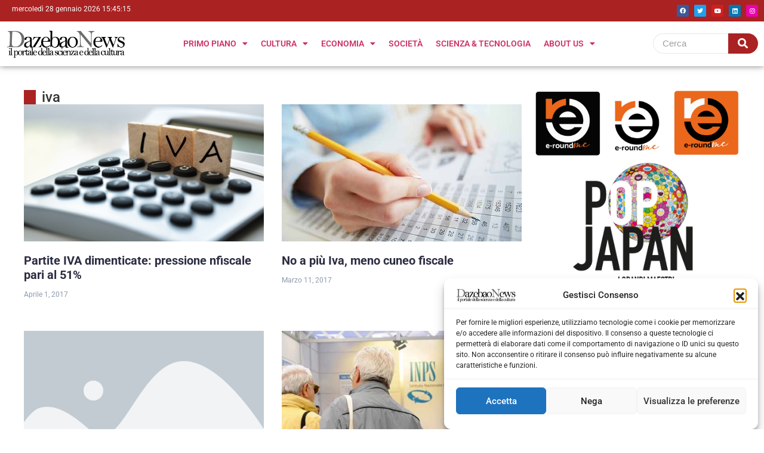

--- FILE ---
content_type: text/html; charset=UTF-8
request_url: https://dazebaonews.it/tag/iva
body_size: 23871
content:
<!doctype html>
<html lang="it-IT">
<head>
	<meta charset="UTF-8">
	<meta name="viewport" content="width=device-width, initial-scale=1">
	<link rel="profile" href="https://gmpg.org/xfn/11">
	<meta name='robots' content='index, follow, max-image-preview:large, max-snippet:-1, max-video-preview:-1' />

	<!-- This site is optimized with the Yoast SEO plugin v26.5 - https://yoast.com/wordpress/plugins/seo/ -->
	<title>iva Archivi - Dazebaonews</title>
	<link rel="canonical" href="https://dazebaonews.it/tag/iva" />
	<link rel="next" href="https://dazebaonews.it/tag/iva/page/2" />
	<meta property="og:locale" content="it_IT" />
	<meta property="og:type" content="article" />
	<meta property="og:title" content="iva Archivi - Dazebaonews" />
	<meta property="og:url" content="https://dazebaonews.it/tag/iva" />
	<meta property="og:site_name" content="Dazebaonews" />
	<meta property="og:image" content="https://dazebaonews.it/wp-content/uploads/2025/12/dazzzzzz1.png" />
	<meta property="og:image:width" content="400" />
	<meta property="og:image:height" content="109" />
	<meta property="og:image:type" content="image/png" />
	<meta name="twitter:card" content="summary_large_image" />
	<meta name="twitter:site" content="@dazebao" />
	<script type="application/ld+json" class="yoast-schema-graph">{"@context":"https://schema.org","@graph":[{"@type":"CollectionPage","@id":"https://dazebaonews.it/tag/iva","url":"https://dazebaonews.it/tag/iva","name":"iva Archivi - Dazebaonews","isPartOf":{"@id":"https://dazebaonews.it/#website"},"primaryImageOfPage":{"@id":"https://dazebaonews.it/tag/iva#primaryimage"},"image":{"@id":"https://dazebaonews.it/tag/iva#primaryimage"},"thumbnailUrl":"https://dazebaonews.it/wp-content/uploads/2017/04/8a45baf040b2144c5ed7687e952910e2.jpg","breadcrumb":{"@id":"https://dazebaonews.it/tag/iva#breadcrumb"},"inLanguage":"it-IT"},{"@type":"ImageObject","inLanguage":"it-IT","@id":"https://dazebaonews.it/tag/iva#primaryimage","url":"https://dazebaonews.it/wp-content/uploads/2017/04/8a45baf040b2144c5ed7687e952910e2.jpg","contentUrl":"https://dazebaonews.it/wp-content/uploads/2017/04/8a45baf040b2144c5ed7687e952910e2.jpg","width":405,"height":228},{"@type":"BreadcrumbList","@id":"https://dazebaonews.it/tag/iva#breadcrumb","itemListElement":[{"@type":"ListItem","position":1,"name":"Home","item":"https://dazebaonews.it/"},{"@type":"ListItem","position":2,"name":"iva"}]},{"@type":"WebSite","@id":"https://dazebaonews.it/#website","url":"https://dazebaonews.it/","name":"DazebaoNews","description":"Il portale della scienza e della cultura","publisher":{"@id":"https://dazebaonews.it/#organization"},"potentialAction":[{"@type":"SearchAction","target":{"@type":"EntryPoint","urlTemplate":"https://dazebaonews.it/?s={search_term_string}"},"query-input":{"@type":"PropertyValueSpecification","valueRequired":true,"valueName":"search_term_string"}}],"inLanguage":"it-IT"},{"@type":"Organization","@id":"https://dazebaonews.it/#organization","name":"DazebaoNews","url":"https://dazebaonews.it/","logo":{"@type":"ImageObject","inLanguage":"it-IT","@id":"https://dazebaonews.it/#/schema/logo/image/","url":"https://dazebaonews.it/wp-content/uploads/2015/01/dazzzzzz.png","contentUrl":"https://dazebaonews.it/wp-content/uploads/2015/01/dazzzzzz.png","width":400,"height":109,"caption":"DazebaoNews"},"image":{"@id":"https://dazebaonews.it/#/schema/logo/image/"},"sameAs":["https://www.facebook.com/dazebao/","https://x.com/dazebao","https://www.linkedin.com/company/72572976/admin/","https://www.youtube.com/channel/UCS9OPHdJsr31qZuaddm81hQ"]}]}</script>
	<!-- / Yoast SEO plugin. -->


<link rel="alternate" type="application/rss+xml" title="Dazebaonews &raquo; Feed" href="https://dazebaonews.it/feed" />
<link rel="alternate" type="application/rss+xml" title="Dazebaonews &raquo; Feed dei commenti" href="https://dazebaonews.it/comments/feed" />
<link rel="alternate" type="application/rss+xml" title="Dazebaonews &raquo; iva Feed del tag" href="https://dazebaonews.it/tag/iva/feed" />
<style id='wp-img-auto-sizes-contain-inline-css'>
img:is([sizes=auto i],[sizes^="auto," i]){contain-intrinsic-size:3000px 1500px}
/*# sourceURL=wp-img-auto-sizes-contain-inline-css */
</style>
<link rel='stylesheet' id='dashicons-css' href='https://dazebaonews.it/wp-includes/css/dashicons.min.css?ver=6.9' media='all' />
<link rel='stylesheet' id='post-views-counter-frontend-css' href='https://dazebaonews.it/wp-content/plugins/post-views-counter/css/frontend.min.css?ver=1.5.9' media='all' />
<style id='wp-emoji-styles-inline-css'>

	img.wp-smiley, img.emoji {
		display: inline !important;
		border: none !important;
		box-shadow: none !important;
		height: 1em !important;
		width: 1em !important;
		margin: 0 0.07em !important;
		vertical-align: -0.1em !important;
		background: none !important;
		padding: 0 !important;
	}
/*# sourceURL=wp-emoji-styles-inline-css */
</style>
<link rel='stylesheet' id='wp-block-library-css' href='https://dazebaonews.it/wp-includes/css/dist/block-library/style.min.css?ver=6.9' media='all' />
<style id='global-styles-inline-css'>
:root{--wp--preset--aspect-ratio--square: 1;--wp--preset--aspect-ratio--4-3: 4/3;--wp--preset--aspect-ratio--3-4: 3/4;--wp--preset--aspect-ratio--3-2: 3/2;--wp--preset--aspect-ratio--2-3: 2/3;--wp--preset--aspect-ratio--16-9: 16/9;--wp--preset--aspect-ratio--9-16: 9/16;--wp--preset--color--black: #000000;--wp--preset--color--cyan-bluish-gray: #abb8c3;--wp--preset--color--white: #ffffff;--wp--preset--color--pale-pink: #f78da7;--wp--preset--color--vivid-red: #cf2e2e;--wp--preset--color--luminous-vivid-orange: #ff6900;--wp--preset--color--luminous-vivid-amber: #fcb900;--wp--preset--color--light-green-cyan: #7bdcb5;--wp--preset--color--vivid-green-cyan: #00d084;--wp--preset--color--pale-cyan-blue: #8ed1fc;--wp--preset--color--vivid-cyan-blue: #0693e3;--wp--preset--color--vivid-purple: #9b51e0;--wp--preset--gradient--vivid-cyan-blue-to-vivid-purple: linear-gradient(135deg,rgb(6,147,227) 0%,rgb(155,81,224) 100%);--wp--preset--gradient--light-green-cyan-to-vivid-green-cyan: linear-gradient(135deg,rgb(122,220,180) 0%,rgb(0,208,130) 100%);--wp--preset--gradient--luminous-vivid-amber-to-luminous-vivid-orange: linear-gradient(135deg,rgb(252,185,0) 0%,rgb(255,105,0) 100%);--wp--preset--gradient--luminous-vivid-orange-to-vivid-red: linear-gradient(135deg,rgb(255,105,0) 0%,rgb(207,46,46) 100%);--wp--preset--gradient--very-light-gray-to-cyan-bluish-gray: linear-gradient(135deg,rgb(238,238,238) 0%,rgb(169,184,195) 100%);--wp--preset--gradient--cool-to-warm-spectrum: linear-gradient(135deg,rgb(74,234,220) 0%,rgb(151,120,209) 20%,rgb(207,42,186) 40%,rgb(238,44,130) 60%,rgb(251,105,98) 80%,rgb(254,248,76) 100%);--wp--preset--gradient--blush-light-purple: linear-gradient(135deg,rgb(255,206,236) 0%,rgb(152,150,240) 100%);--wp--preset--gradient--blush-bordeaux: linear-gradient(135deg,rgb(254,205,165) 0%,rgb(254,45,45) 50%,rgb(107,0,62) 100%);--wp--preset--gradient--luminous-dusk: linear-gradient(135deg,rgb(255,203,112) 0%,rgb(199,81,192) 50%,rgb(65,88,208) 100%);--wp--preset--gradient--pale-ocean: linear-gradient(135deg,rgb(255,245,203) 0%,rgb(182,227,212) 50%,rgb(51,167,181) 100%);--wp--preset--gradient--electric-grass: linear-gradient(135deg,rgb(202,248,128) 0%,rgb(113,206,126) 100%);--wp--preset--gradient--midnight: linear-gradient(135deg,rgb(2,3,129) 0%,rgb(40,116,252) 100%);--wp--preset--font-size--small: 13px;--wp--preset--font-size--medium: 20px;--wp--preset--font-size--large: 36px;--wp--preset--font-size--x-large: 42px;--wp--preset--spacing--20: 0.44rem;--wp--preset--spacing--30: 0.67rem;--wp--preset--spacing--40: 1rem;--wp--preset--spacing--50: 1.5rem;--wp--preset--spacing--60: 2.25rem;--wp--preset--spacing--70: 3.38rem;--wp--preset--spacing--80: 5.06rem;--wp--preset--shadow--natural: 6px 6px 9px rgba(0, 0, 0, 0.2);--wp--preset--shadow--deep: 12px 12px 50px rgba(0, 0, 0, 0.4);--wp--preset--shadow--sharp: 6px 6px 0px rgba(0, 0, 0, 0.2);--wp--preset--shadow--outlined: 6px 6px 0px -3px rgb(255, 255, 255), 6px 6px rgb(0, 0, 0);--wp--preset--shadow--crisp: 6px 6px 0px rgb(0, 0, 0);}:root { --wp--style--global--content-size: 800px;--wp--style--global--wide-size: 1200px; }:where(body) { margin: 0; }.wp-site-blocks > .alignleft { float: left; margin-right: 2em; }.wp-site-blocks > .alignright { float: right; margin-left: 2em; }.wp-site-blocks > .aligncenter { justify-content: center; margin-left: auto; margin-right: auto; }:where(.wp-site-blocks) > * { margin-block-start: 24px; margin-block-end: 0; }:where(.wp-site-blocks) > :first-child { margin-block-start: 0; }:where(.wp-site-blocks) > :last-child { margin-block-end: 0; }:root { --wp--style--block-gap: 24px; }:root :where(.is-layout-flow) > :first-child{margin-block-start: 0;}:root :where(.is-layout-flow) > :last-child{margin-block-end: 0;}:root :where(.is-layout-flow) > *{margin-block-start: 24px;margin-block-end: 0;}:root :where(.is-layout-constrained) > :first-child{margin-block-start: 0;}:root :where(.is-layout-constrained) > :last-child{margin-block-end: 0;}:root :where(.is-layout-constrained) > *{margin-block-start: 24px;margin-block-end: 0;}:root :where(.is-layout-flex){gap: 24px;}:root :where(.is-layout-grid){gap: 24px;}.is-layout-flow > .alignleft{float: left;margin-inline-start: 0;margin-inline-end: 2em;}.is-layout-flow > .alignright{float: right;margin-inline-start: 2em;margin-inline-end: 0;}.is-layout-flow > .aligncenter{margin-left: auto !important;margin-right: auto !important;}.is-layout-constrained > .alignleft{float: left;margin-inline-start: 0;margin-inline-end: 2em;}.is-layout-constrained > .alignright{float: right;margin-inline-start: 2em;margin-inline-end: 0;}.is-layout-constrained > .aligncenter{margin-left: auto !important;margin-right: auto !important;}.is-layout-constrained > :where(:not(.alignleft):not(.alignright):not(.alignfull)){max-width: var(--wp--style--global--content-size);margin-left: auto !important;margin-right: auto !important;}.is-layout-constrained > .alignwide{max-width: var(--wp--style--global--wide-size);}body .is-layout-flex{display: flex;}.is-layout-flex{flex-wrap: wrap;align-items: center;}.is-layout-flex > :is(*, div){margin: 0;}body .is-layout-grid{display: grid;}.is-layout-grid > :is(*, div){margin: 0;}body{padding-top: 0px;padding-right: 0px;padding-bottom: 0px;padding-left: 0px;}a:where(:not(.wp-element-button)){text-decoration: underline;}:root :where(.wp-element-button, .wp-block-button__link){background-color: #32373c;border-width: 0;color: #fff;font-family: inherit;font-size: inherit;font-style: inherit;font-weight: inherit;letter-spacing: inherit;line-height: inherit;padding-top: calc(0.667em + 2px);padding-right: calc(1.333em + 2px);padding-bottom: calc(0.667em + 2px);padding-left: calc(1.333em + 2px);text-decoration: none;text-transform: inherit;}.has-black-color{color: var(--wp--preset--color--black) !important;}.has-cyan-bluish-gray-color{color: var(--wp--preset--color--cyan-bluish-gray) !important;}.has-white-color{color: var(--wp--preset--color--white) !important;}.has-pale-pink-color{color: var(--wp--preset--color--pale-pink) !important;}.has-vivid-red-color{color: var(--wp--preset--color--vivid-red) !important;}.has-luminous-vivid-orange-color{color: var(--wp--preset--color--luminous-vivid-orange) !important;}.has-luminous-vivid-amber-color{color: var(--wp--preset--color--luminous-vivid-amber) !important;}.has-light-green-cyan-color{color: var(--wp--preset--color--light-green-cyan) !important;}.has-vivid-green-cyan-color{color: var(--wp--preset--color--vivid-green-cyan) !important;}.has-pale-cyan-blue-color{color: var(--wp--preset--color--pale-cyan-blue) !important;}.has-vivid-cyan-blue-color{color: var(--wp--preset--color--vivid-cyan-blue) !important;}.has-vivid-purple-color{color: var(--wp--preset--color--vivid-purple) !important;}.has-black-background-color{background-color: var(--wp--preset--color--black) !important;}.has-cyan-bluish-gray-background-color{background-color: var(--wp--preset--color--cyan-bluish-gray) !important;}.has-white-background-color{background-color: var(--wp--preset--color--white) !important;}.has-pale-pink-background-color{background-color: var(--wp--preset--color--pale-pink) !important;}.has-vivid-red-background-color{background-color: var(--wp--preset--color--vivid-red) !important;}.has-luminous-vivid-orange-background-color{background-color: var(--wp--preset--color--luminous-vivid-orange) !important;}.has-luminous-vivid-amber-background-color{background-color: var(--wp--preset--color--luminous-vivid-amber) !important;}.has-light-green-cyan-background-color{background-color: var(--wp--preset--color--light-green-cyan) !important;}.has-vivid-green-cyan-background-color{background-color: var(--wp--preset--color--vivid-green-cyan) !important;}.has-pale-cyan-blue-background-color{background-color: var(--wp--preset--color--pale-cyan-blue) !important;}.has-vivid-cyan-blue-background-color{background-color: var(--wp--preset--color--vivid-cyan-blue) !important;}.has-vivid-purple-background-color{background-color: var(--wp--preset--color--vivid-purple) !important;}.has-black-border-color{border-color: var(--wp--preset--color--black) !important;}.has-cyan-bluish-gray-border-color{border-color: var(--wp--preset--color--cyan-bluish-gray) !important;}.has-white-border-color{border-color: var(--wp--preset--color--white) !important;}.has-pale-pink-border-color{border-color: var(--wp--preset--color--pale-pink) !important;}.has-vivid-red-border-color{border-color: var(--wp--preset--color--vivid-red) !important;}.has-luminous-vivid-orange-border-color{border-color: var(--wp--preset--color--luminous-vivid-orange) !important;}.has-luminous-vivid-amber-border-color{border-color: var(--wp--preset--color--luminous-vivid-amber) !important;}.has-light-green-cyan-border-color{border-color: var(--wp--preset--color--light-green-cyan) !important;}.has-vivid-green-cyan-border-color{border-color: var(--wp--preset--color--vivid-green-cyan) !important;}.has-pale-cyan-blue-border-color{border-color: var(--wp--preset--color--pale-cyan-blue) !important;}.has-vivid-cyan-blue-border-color{border-color: var(--wp--preset--color--vivid-cyan-blue) !important;}.has-vivid-purple-border-color{border-color: var(--wp--preset--color--vivid-purple) !important;}.has-vivid-cyan-blue-to-vivid-purple-gradient-background{background: var(--wp--preset--gradient--vivid-cyan-blue-to-vivid-purple) !important;}.has-light-green-cyan-to-vivid-green-cyan-gradient-background{background: var(--wp--preset--gradient--light-green-cyan-to-vivid-green-cyan) !important;}.has-luminous-vivid-amber-to-luminous-vivid-orange-gradient-background{background: var(--wp--preset--gradient--luminous-vivid-amber-to-luminous-vivid-orange) !important;}.has-luminous-vivid-orange-to-vivid-red-gradient-background{background: var(--wp--preset--gradient--luminous-vivid-orange-to-vivid-red) !important;}.has-very-light-gray-to-cyan-bluish-gray-gradient-background{background: var(--wp--preset--gradient--very-light-gray-to-cyan-bluish-gray) !important;}.has-cool-to-warm-spectrum-gradient-background{background: var(--wp--preset--gradient--cool-to-warm-spectrum) !important;}.has-blush-light-purple-gradient-background{background: var(--wp--preset--gradient--blush-light-purple) !important;}.has-blush-bordeaux-gradient-background{background: var(--wp--preset--gradient--blush-bordeaux) !important;}.has-luminous-dusk-gradient-background{background: var(--wp--preset--gradient--luminous-dusk) !important;}.has-pale-ocean-gradient-background{background: var(--wp--preset--gradient--pale-ocean) !important;}.has-electric-grass-gradient-background{background: var(--wp--preset--gradient--electric-grass) !important;}.has-midnight-gradient-background{background: var(--wp--preset--gradient--midnight) !important;}.has-small-font-size{font-size: var(--wp--preset--font-size--small) !important;}.has-medium-font-size{font-size: var(--wp--preset--font-size--medium) !important;}.has-large-font-size{font-size: var(--wp--preset--font-size--large) !important;}.has-x-large-font-size{font-size: var(--wp--preset--font-size--x-large) !important;}
/*# sourceURL=global-styles-inline-css */
</style>

<link rel='stylesheet' id='contact-form-7-css' href='https://dazebaonews.it/wp-content/plugins/contact-form-7/includes/css/styles.css?ver=6.1.4' media='all' />
<link rel='stylesheet' id='mailup-css' href='https://dazebaonews.it/wp-content/plugins/mailup-email-and-newsletter-subscription-form/public/css/mailup-public.css?ver=1.2.7' media='all' />
<link rel='stylesheet' id='rt-fontawsome-css' href='https://dazebaonews.it/wp-content/plugins/the-post-grid/assets/vendor/font-awesome/css/font-awesome.min.css?ver=7.8.8' media='all' />
<link rel='stylesheet' id='rt-tpg-css' href='https://dazebaonews.it/wp-content/plugins/the-post-grid/assets/css/thepostgrid.min.css?ver=7.8.8' media='all' />
<link rel='stylesheet' id='cmplz-general-css' href='https://dazebaonews.it/wp-content/plugins/complianz-gdpr/assets/css/cookieblocker.min.css?ver=1764756550' media='all' />
<link rel='stylesheet' id='hello-elementor-css' href='https://dazebaonews.it/wp-content/themes/hello-elementor/assets/css/reset.css?ver=3.4.5' media='all' />
<link rel='stylesheet' id='hello-elementor-theme-style-css' href='https://dazebaonews.it/wp-content/themes/hello-elementor/assets/css/theme.css?ver=3.4.5' media='all' />
<link rel='stylesheet' id='hello-elementor-header-footer-css' href='https://dazebaonews.it/wp-content/themes/hello-elementor/assets/css/header-footer.css?ver=3.4.5' media='all' />
<link rel='stylesheet' id='elementor-frontend-css' href='https://dazebaonews.it/wp-content/plugins/elementor/assets/css/frontend.min.css?ver=3.33.2' media='all' />
<link rel='stylesheet' id='elementor-post-165844-css' href='https://dazebaonews.it/wp-content/uploads/elementor/css/post-165844.css?ver=1766515252' media='all' />
<link rel='stylesheet' id='widget-social-icons-css' href='https://dazebaonews.it/wp-content/plugins/elementor/assets/css/widget-social-icons.min.css?ver=3.33.2' media='all' />
<link rel='stylesheet' id='e-apple-webkit-css' href='https://dazebaonews.it/wp-content/plugins/elementor/assets/css/conditionals/apple-webkit.min.css?ver=3.33.2' media='all' />
<link rel='stylesheet' id='widget-image-css' href='https://dazebaonews.it/wp-content/plugins/elementor/assets/css/widget-image.min.css?ver=3.33.2' media='all' />
<link rel='stylesheet' id='widget-nav-menu-css' href='https://dazebaonews.it/wp-content/plugins/pro-elements/assets/css/widget-nav-menu.min.css?ver=3.33.1' media='all' />
<link rel='stylesheet' id='widget-heading-css' href='https://dazebaonews.it/wp-content/plugins/elementor/assets/css/widget-heading.min.css?ver=3.33.2' media='all' />
<link rel='stylesheet' id='upk-amox-grid-css' href='https://dazebaonews.it/wp-content/plugins/ultimate-post-kit/assets/css/upk-amox-grid.css?ver=4.0.15' media='all' />
<link rel='stylesheet' id='widget-posts-css' href='https://dazebaonews.it/wp-content/plugins/pro-elements/assets/css/widget-posts.min.css?ver=3.33.1' media='all' />
<link rel='stylesheet' id='e-animation-pulse-grow-css' href='https://dazebaonews.it/wp-content/plugins/elementor/assets/lib/animations/styles/e-animation-pulse-grow.min.css?ver=3.33.2' media='all' />
<link rel='stylesheet' id='elementor-icons-css' href='https://dazebaonews.it/wp-content/plugins/elementor/assets/lib/eicons/css/elementor-icons.min.css?ver=5.44.0' media='all' />
<link rel='stylesheet' id='she-header-style-css' href='https://dazebaonews.it/wp-content/plugins/sticky-header-effects-for-elementor/assets/css/she-header-style.css?ver=2.1.5' media='all' />
<link rel='stylesheet' id='elementor-post-176771-css' href='https://dazebaonews.it/wp-content/uploads/elementor/css/post-176771.css?ver=1766515252' media='all' />
<link rel='stylesheet' id='elementor-post-176773-css' href='https://dazebaonews.it/wp-content/uploads/elementor/css/post-176773.css?ver=1766515252' media='all' />
<link rel='stylesheet' id='elementor-post-166712-css' href='https://dazebaonews.it/wp-content/uploads/elementor/css/post-166712.css?ver=1769367046' media='all' />
<link rel='stylesheet' id='hello-elementor-child-style-css' href='https://dazebaonews.it/wp-content/themes/hello-theme-child-master/style.css?ver=2.0.0' media='all' />
<link rel='stylesheet' id='wpr-animations-css-css' href='https://dazebaonews.it/wp-content/plugins/royal-elementor-addons/assets/css/lib/animations/wpr-animations.min.css?ver=1.7.1041' media='all' />
<link rel='stylesheet' id='wpr-link-animations-css-css' href='https://dazebaonews.it/wp-content/plugins/royal-elementor-addons/assets/css/lib/animations/wpr-link-animations.min.css?ver=1.7.1041' media='all' />
<link rel='stylesheet' id='wpr-loading-animations-css-css' href='https://dazebaonews.it/wp-content/plugins/royal-elementor-addons/assets/css/lib/animations/loading-animations.min.css?ver=1.7.1041' media='all' />
<link rel='stylesheet' id='wpr-button-animations-css-css' href='https://dazebaonews.it/wp-content/plugins/royal-elementor-addons/assets/css/lib/animations/button-animations.min.css?ver=1.7.1041' media='all' />
<link rel='stylesheet' id='wpr-text-animations-css-css' href='https://dazebaonews.it/wp-content/plugins/royal-elementor-addons/assets/css/lib/animations/text-animations.min.css?ver=1.7.1041' media='all' />
<link rel='stylesheet' id='wpr-lightgallery-css-css' href='https://dazebaonews.it/wp-content/plugins/royal-elementor-addons/assets/css/lib/lightgallery/lightgallery.min.css?ver=1.7.1041' media='all' />
<link rel='stylesheet' id='wpr-addons-css-css' href='https://dazebaonews.it/wp-content/plugins/royal-elementor-addons/assets/css/frontend.min.css?ver=1.7.1041' media='all' />
<link rel='stylesheet' id='font-awesome-5-all-css' href='https://dazebaonews.it/wp-content/plugins/elementor/assets/lib/font-awesome/css/all.min.css?ver=1.7.1041' media='all' />
<link rel='stylesheet' id='upk-font-css' href='https://dazebaonews.it/wp-content/plugins/ultimate-post-kit/assets/css/upk-font.css?ver=4.0.15' media='all' />
<link rel='stylesheet' id='upk-site-css' href='https://dazebaonews.it/wp-content/plugins/ultimate-post-kit/assets/css/upk-site.css?ver=4.0.15' media='all' />
<link rel='stylesheet' id='elementor-gf-local-roboto-css' href='https://dazebaonews.it/wp-content/uploads/elementor/google-fonts/css/roboto.css?ver=1752679431' media='all' />
<link rel='stylesheet' id='elementor-gf-local-robotoslab-css' href='https://dazebaonews.it/wp-content/uploads/elementor/google-fonts/css/robotoslab.css?ver=1752679416' media='all' />
<link rel='stylesheet' id='elementor-gf-local-lato-css' href="https://dazebaonews.it/wp-content/uploads/elementor/google-fonts/css/lato.css?ver=1753971250" media='all' />
<link rel='stylesheet' id='elementor-icons-shared-0-css' href='https://dazebaonews.it/wp-content/plugins/elementor/assets/lib/font-awesome/css/fontawesome.min.css?ver=5.15.3' media='all' />
<link rel='stylesheet' id='elementor-icons-fa-brands-css' href='https://dazebaonews.it/wp-content/plugins/elementor/assets/lib/font-awesome/css/brands.min.css?ver=5.15.3' media='all' />
<link rel='stylesheet' id='elementor-icons-fa-solid-css' href='https://dazebaonews.it/wp-content/plugins/elementor/assets/lib/font-awesome/css/solid.min.css?ver=5.15.3' media='all' />
<script async src="https://dazebaonews.it/wp-content/plugins/burst-statistics/assets/js/timeme/timeme.min.js?ver=1764756540" id="burst-timeme-js"></script>
<script id="burst-js-extra">
var burst = {"tracking":{"isInitialHit":true,"lastUpdateTimestamp":0,"beacon_url":"https://dazebaonews.it/wp-content/plugins/burst-statistics/endpoint.php","ajaxUrl":"https://dazebaonews.it/wp-admin/admin-ajax.php"},"options":{"cookieless":0,"pageUrl":"https://dazebaonews.it/economia/46881-partite-iva-dimenticate-pressione-nfiscale-pari-al-51.html","beacon_enabled":1,"do_not_track":0,"enable_turbo_mode":0,"track_url_change":0,"cookie_retention_days":30,"debug":0},"goals":{"completed":[],"scriptUrl":"https://dazebaonews.it/wp-content/plugins/burst-statistics/assets/js/build/burst-goals.js?v=1764756540","active":[]},"cache":{"uid":null,"fingerprint":null,"isUserAgent":null,"isDoNotTrack":null,"useCookies":null}};
//# sourceURL=burst-js-extra
</script>
<script async src="https://dazebaonews.it/wp-content/plugins/burst-statistics/assets/js/build/burst.min.js?ver=1764756540" id="burst-js"></script>
<script data-cfasync="false" src="https://dazebaonews.it/wp-includes/js/jquery/jquery.min.js?ver=3.7.1" id="jquery-core-js"></script>
<script data-cfasync="false" src="https://dazebaonews.it/wp-includes/js/jquery/jquery-migrate.min.js?ver=3.4.1" id="jquery-migrate-js"></script>
<script src="https://dazebaonews.it/wp-content/plugins/mailup-email-and-newsletter-subscription-form/admin/js/jquery.validate.min.js?ver=1.19.5" id="mailup_validate-js"></script>
<script src="https://dazebaonews.it/wp-content/plugins/mailup-email-and-newsletter-subscription-form/admin/js/localization/messages_it.js?ver=1.19.5" id="mailup_validate_loc_it-js"></script>
<script id="mailup-js-extra">
var mailup_params = {"ajax_url":"https://dazebaonews.it/wp-admin/admin-ajax.php","ajaxNonce":"d9df248e82"};
//# sourceURL=mailup-js-extra
</script>
<script src="https://dazebaonews.it/wp-content/plugins/mailup-email-and-newsletter-subscription-form/public/js/mailup-public.js?ver=1.2.7" id="mailup-js"></script>
<script src="https://dazebaonews.it/wp-content/plugins/sticky-header-effects-for-elementor/assets/js/she-header.js?ver=2.1.5" id="she-header-js"></script>
<link rel="https://api.w.org/" href="https://dazebaonews.it/wp-json/" /><link rel="alternate" title="JSON" type="application/json" href="https://dazebaonews.it/wp-json/wp/v2/tags/13891" /><link rel="EditURI" type="application/rsd+xml" title="RSD" href="https://dazebaonews.it/xmlrpc.php?rsd" />
<meta name="generator" content="WordPress 6.9" />
        <style>
            :root {
                --tpg-primary-color: #0d6efd;
                --tpg-secondary-color: #0654c4;
                --tpg-primary-light: #c4d0ff
            }

                    </style>
					<style>.cmplz-hidden {
					display: none !important;
				}</style><meta name="generator" content="Elementor 3.33.2; features: additional_custom_breakpoints; settings: css_print_method-external, google_font-enabled, font_display-auto">
			<style>
				.e-con.e-parent:nth-of-type(n+4):not(.e-lazyloaded):not(.e-no-lazyload),
				.e-con.e-parent:nth-of-type(n+4):not(.e-lazyloaded):not(.e-no-lazyload) * {
					background-image: none !important;
				}
				@media screen and (max-height: 1024px) {
					.e-con.e-parent:nth-of-type(n+3):not(.e-lazyloaded):not(.e-no-lazyload),
					.e-con.e-parent:nth-of-type(n+3):not(.e-lazyloaded):not(.e-no-lazyload) * {
						background-image: none !important;
					}
				}
				@media screen and (max-height: 640px) {
					.e-con.e-parent:nth-of-type(n+2):not(.e-lazyloaded):not(.e-no-lazyload),
					.e-con.e-parent:nth-of-type(n+2):not(.e-lazyloaded):not(.e-no-lazyload) * {
						background-image: none !important;
					}
				}
			</style>
			<link rel="icon" href="https://dazebaonews.it/wp-content/uploads/2023/01/fav.jpg" sizes="32x32" />
<link rel="icon" href="https://dazebaonews.it/wp-content/uploads/2023/01/fav.jpg" sizes="192x192" />
<link rel="apple-touch-icon" href="https://dazebaonews.it/wp-content/uploads/2023/01/fav.jpg" />
<meta name="msapplication-TileImage" content="https://dazebaonews.it/wp-content/uploads/2023/01/fav.jpg" />
		<style id="wp-custom-css">
			.data-01 {
	color: white;
	font-size: 12px;
}
.widget-title {
	border-left: 20px solid #a22;
	padding: 0 0 0 10px;
}		</style>
		<style id="wpr_lightbox_styles">
				.lg-backdrop {
					background-color: rgba(0,0,0,0.6) !important;
				}
				.lg-toolbar,
				.lg-dropdown {
					background-color: rgba(0,0,0,0.8) !important;
				}
				.lg-dropdown:after {
					border-bottom-color: rgba(0,0,0,0.8) !important;
				}
				.lg-sub-html {
					background-color: rgba(0,0,0,0.8) !important;
				}
				.lg-thumb-outer,
				.lg-progress-bar {
					background-color: #444444 !important;
				}
				.lg-progress {
					background-color: #a90707 !important;
				}
				.lg-icon {
					color: #efefef !important;
					font-size: 20px !important;
				}
				.lg-icon.lg-toogle-thumb {
					font-size: 24px !important;
				}
				.lg-icon:hover,
				.lg-dropdown-text:hover {
					color: #ffffff !important;
				}
				.lg-sub-html,
				.lg-dropdown-text {
					color: #efefef !important;
					font-size: 14px !important;
				}
				#lg-counter {
					color: #efefef !important;
					font-size: 14px !important;
				}
				.lg-prev,
				.lg-next {
					font-size: 35px !important;
				}

				/* Defaults */
				.lg-icon {
				background-color: transparent !important;
				}

				#lg-counter {
				opacity: 0.9;
				}

				.lg-thumb-outer {
				padding: 0 10px;
				}

				.lg-thumb-item {
				border-radius: 0 !important;
				border: none !important;
				opacity: 0.5;
				}

				.lg-thumb-item.active {
					opacity: 1;
				}
	         </style></head>
<body class="archive tag tag-iva tag-13891 wp-custom-logo wp-embed-responsive wp-theme-hello-elementor wp-child-theme-hello-theme-child-master rttpg rttpg-7.8.8 radius-frontend rttpg-body-wrap rttpg-flaticon hello-elementor-default elementor-page-166712 elementor-default elementor-template-full-width elementor-kit-165844" data-burst_id="13891" data-burst_type="tag">


<a class="skip-link screen-reader-text" href="#content">Vai al contenuto</a>

		<header data-elementor-type="header" data-elementor-id="176771" class="elementor elementor-176771 elementor-location-header" data-elementor-post-type="elementor_library">
			<div class="elementor-element elementor-element-1065873b e-flex e-con-boxed wpr-particle-no wpr-jarallax-no wpr-parallax-no wpr-sticky-section-no e-con e-parent" data-id="1065873b" data-element_type="container" data-settings="{&quot;background_background&quot;:&quot;classic&quot;}">
					<div class="e-con-inner">
				<div class="elementor-element elementor-element-4ba670bc elementor-widget__width-initial data-01 elementor-widget elementor-widget-html" data-id="4ba670bc" data-element_type="widget" data-widget_type="html.default">
				<div class="elementor-widget-container">
					<div id="current-date-time"></div>
<script>
  function updateDateTime() {
    const now = new Date();
    const dateString = now.toLocaleDateString('it-IT', { 
      weekday: 'long', 
      year: 'numeric', 
      month: 'long', 
      day: 'numeric' 
    });
    const timeString = now.toLocaleTimeString('it-IT', { 
      hour: 'numeric', 
      minute: 'numeric', 
      second: 'numeric' 
    });
    document.getElementById("current-date-time").innerText = `${dateString} ${timeString}`;
  }
  setInterval(updateDateTime, 1000);
  updateDateTime(); // Chiamata iniziale per visualizzare subito data e ora
</script>				</div>
				</div>
				<div class="elementor-element elementor-element-36de979e elementor-widget-mobile__width-auto elementor-shape-rounded elementor-grid-0 elementor-widget elementor-widget-social-icons" data-id="36de979e" data-element_type="widget" data-widget_type="social-icons.default">
				<div class="elementor-widget-container">
							<div class="elementor-social-icons-wrapper elementor-grid" role="list">
							<span class="elementor-grid-item" role="listitem">
					<a class="elementor-icon elementor-social-icon elementor-social-icon-facebook elementor-repeater-item-4104786" href="https://www.facebook.com/dazebao/" target="_blank">
						<span class="elementor-screen-only">Facebook</span>
						<i aria-hidden="true" class="fab fa-facebook"></i>					</a>
				</span>
							<span class="elementor-grid-item" role="listitem">
					<a class="elementor-icon elementor-social-icon elementor-social-icon-twitter elementor-repeater-item-9cacd34" href="https://x.com/dazebao" target="_blank">
						<span class="elementor-screen-only">Twitter</span>
						<i aria-hidden="true" class="fab fa-twitter"></i>					</a>
				</span>
							<span class="elementor-grid-item" role="listitem">
					<a class="elementor-icon elementor-social-icon elementor-social-icon-youtube elementor-repeater-item-6f52c75" href="https://www.youtube.com/channel/UCS9OPHdJsr31qZuaddm81hQ" target="_blank">
						<span class="elementor-screen-only">Youtube</span>
						<i aria-hidden="true" class="fab fa-youtube"></i>					</a>
				</span>
							<span class="elementor-grid-item" role="listitem">
					<a class="elementor-icon elementor-social-icon elementor-social-icon-linkedin elementor-repeater-item-83692be" href="https://www.linkedin.com/company/72572976/admin/" target="_blank">
						<span class="elementor-screen-only">Linkedin</span>
						<i aria-hidden="true" class="fab fa-linkedin"></i>					</a>
				</span>
							<span class="elementor-grid-item" role="listitem">
					<a class="elementor-icon elementor-social-icon elementor-social-icon-instagram elementor-repeater-item-aee7987" href="https://www.instagram.com/dazebaonews/" target="_blank">
						<span class="elementor-screen-only">Instagram</span>
						<i aria-hidden="true" class="fab fa-instagram"></i>					</a>
				</span>
					</div>
						</div>
				</div>
					</div>
				</div>
		<div class="elementor-element elementor-element-48aaf156 she-header-yes elementor-hidden-tablet elementor-hidden-mobile e-flex e-con-boxed wpr-particle-no wpr-jarallax-no wpr-parallax-no wpr-sticky-section-no e-con e-parent" data-id="48aaf156" data-element_type="container" data-settings="{&quot;transparent&quot;:&quot;yes&quot;,&quot;shrink_header&quot;:&quot;yes&quot;,&quot;custom_height_header&quot;:{&quot;unit&quot;:&quot;px&quot;,&quot;size&quot;:50,&quot;sizes&quot;:[]},&quot;background_show&quot;:&quot;yes&quot;,&quot;background&quot;:&quot;#FFFFFF&quot;,&quot;bottom_shadow&quot;:&quot;yes&quot;,&quot;transparent_on&quot;:[&quot;desktop&quot;,&quot;tablet&quot;,&quot;mobile&quot;],&quot;scroll_distance&quot;:{&quot;unit&quot;:&quot;px&quot;,&quot;size&quot;:60,&quot;sizes&quot;:[]},&quot;scroll_distance_tablet&quot;:{&quot;unit&quot;:&quot;px&quot;,&quot;size&quot;:&quot;&quot;,&quot;sizes&quot;:[]},&quot;scroll_distance_mobile&quot;:{&quot;unit&quot;:&quot;px&quot;,&quot;size&quot;:&quot;&quot;,&quot;sizes&quot;:[]},&quot;she_offset_top&quot;:{&quot;unit&quot;:&quot;px&quot;,&quot;size&quot;:0,&quot;sizes&quot;:[]},&quot;she_offset_top_tablet&quot;:{&quot;unit&quot;:&quot;px&quot;,&quot;size&quot;:&quot;&quot;,&quot;sizes&quot;:[]},&quot;she_offset_top_mobile&quot;:{&quot;unit&quot;:&quot;px&quot;,&quot;size&quot;:&quot;&quot;,&quot;sizes&quot;:[]},&quot;she_width&quot;:{&quot;unit&quot;:&quot;%&quot;,&quot;size&quot;:100,&quot;sizes&quot;:[]},&quot;she_width_tablet&quot;:{&quot;unit&quot;:&quot;px&quot;,&quot;size&quot;:&quot;&quot;,&quot;sizes&quot;:[]},&quot;she_width_mobile&quot;:{&quot;unit&quot;:&quot;px&quot;,&quot;size&quot;:&quot;&quot;,&quot;sizes&quot;:[]},&quot;she_padding&quot;:{&quot;unit&quot;:&quot;px&quot;,&quot;top&quot;:0,&quot;right&quot;:&quot;&quot;,&quot;bottom&quot;:0,&quot;left&quot;:&quot;&quot;,&quot;isLinked&quot;:true},&quot;she_padding_tablet&quot;:{&quot;unit&quot;:&quot;px&quot;,&quot;top&quot;:&quot;&quot;,&quot;right&quot;:&quot;&quot;,&quot;bottom&quot;:&quot;&quot;,&quot;left&quot;:&quot;&quot;,&quot;isLinked&quot;:true},&quot;she_padding_mobile&quot;:{&quot;unit&quot;:&quot;px&quot;,&quot;top&quot;:&quot;&quot;,&quot;right&quot;:&quot;&quot;,&quot;bottom&quot;:&quot;&quot;,&quot;left&quot;:&quot;&quot;,&quot;isLinked&quot;:true},&quot;bottom_shadow_color&quot;:&quot;rgba(0, 0, 0, 0.15)&quot;,&quot;bottom_shadow_vertical&quot;:{&quot;unit&quot;:&quot;px&quot;,&quot;size&quot;:0,&quot;sizes&quot;:[]},&quot;bottom_shadow_blur&quot;:{&quot;unit&quot;:&quot;px&quot;,&quot;size&quot;:30,&quot;sizes&quot;:[]},&quot;bottom_shadow_spread&quot;:{&quot;unit&quot;:&quot;px&quot;,&quot;size&quot;:0,&quot;sizes&quot;:[]},&quot;custom_height_header_tablet&quot;:{&quot;unit&quot;:&quot;px&quot;,&quot;size&quot;:&quot;&quot;,&quot;sizes&quot;:[]},&quot;custom_height_header_mobile&quot;:{&quot;unit&quot;:&quot;px&quot;,&quot;size&quot;:&quot;&quot;,&quot;sizes&quot;:[]}}">
					<div class="e-con-inner">
				<div class="elementor-element elementor-element-3f07c291 elementor-widget elementor-widget-theme-site-logo elementor-widget-image" data-id="3f07c291" data-element_type="widget" data-widget_type="theme-site-logo.default">
				<div class="elementor-widget-container">
											<a href="https://dazebaonews.it">
			<img width="400" height="109" src="https://dazebaonews.it/wp-content/uploads/2015/01/dazzzzzz.png" class="attachment-full size-full wp-image-136374" alt="dazzzzzz.png" srcset="https://dazebaonews.it/wp-content/uploads/2015/01/dazzzzzz.png 400w, https://dazebaonews.it/wp-content/uploads/2015/01/dazzzzzz-300x82.png 300w" sizes="(max-width: 400px) 100vw, 400px" />				</a>
											</div>
				</div>
				<div class="elementor-element elementor-element-61e11aa4 elementor-nav-menu__align-end elementor-nav-menu--dropdown-tablet elementor-nav-menu__text-align-aside elementor-nav-menu--toggle elementor-nav-menu--burger elementor-widget elementor-widget-nav-menu" data-id="61e11aa4" data-element_type="widget" data-settings="{&quot;layout&quot;:&quot;horizontal&quot;,&quot;submenu_icon&quot;:{&quot;value&quot;:&quot;&lt;i class=\&quot;fas fa-caret-down\&quot; aria-hidden=\&quot;true\&quot;&gt;&lt;\/i&gt;&quot;,&quot;library&quot;:&quot;fa-solid&quot;},&quot;toggle&quot;:&quot;burger&quot;}" data-widget_type="nav-menu.default">
				<div class="elementor-widget-container">
								<nav aria-label="Menu" class="elementor-nav-menu--main elementor-nav-menu__container elementor-nav-menu--layout-horizontal e--pointer-underline e--animation-fade">
				<ul id="menu-1-61e11aa4" class="elementor-nav-menu"><li class="menu-item menu-item-type-taxonomy menu-item-object-category menu-item-has-children menu-item-166101"><a href="https://dazebaonews.it/primo-piano" class="elementor-item">Primo piano</a>
<ul class="sub-menu elementor-nav-menu--dropdown">
	<li class="menu-item menu-item-type-taxonomy menu-item-object-category menu-item-165458"><a href="https://dazebaonews.it/primo-piano/editoriali" class="elementor-sub-item">Il punto</a></li>
</ul>
</li>
<li class="menu-item menu-item-type-taxonomy menu-item-object-category menu-item-has-children menu-item-166102"><a href="https://dazebaonews.it/cultura" class="elementor-item">Cultura</a>
<ul class="sub-menu elementor-nav-menu--dropdown">
	<li class="menu-item menu-item-type-taxonomy menu-item-object-category menu-item-has-children menu-item-165466"><a href="https://dazebaonews.it/cultura/arti-visive" class="elementor-sub-item">Arti visive</a>
	<ul class="sub-menu elementor-nav-menu--dropdown">
		<li class="menu-item menu-item-type-taxonomy menu-item-object-category menu-item-165461"><a href="https://dazebaonews.it/mondo-comics" class="elementor-sub-item">Mondo Comics</a></li>
	</ul>
</li>
	<li class="menu-item menu-item-type-taxonomy menu-item-object-category menu-item-has-children menu-item-165467"><a href="https://dazebaonews.it/cultura/cinema-teatro" class="elementor-sub-item">Cinema &amp; Teatro</a>
	<ul class="sub-menu elementor-nav-menu--dropdown">
		<li class="menu-item menu-item-type-taxonomy menu-item-object-category menu-item-165500"><a href="https://dazebaonews.it/festival-di-cannes" class="elementor-sub-item">Festival di Cannes</a></li>
	</ul>
</li>
	<li class="menu-item menu-item-type-taxonomy menu-item-object-category menu-item-has-children menu-item-166104"><a href="https://dazebaonews.it/cultura/musica" class="elementor-sub-item">Musica</a>
	<ul class="sub-menu elementor-nav-menu--dropdown">
		<li class="menu-item menu-item-type-taxonomy menu-item-object-category menu-item-165484"><a href="https://dazebaonews.it/cultura/musica/michael-jackson-una-fiaba-nera-web-romance" class="elementor-sub-item">Michael Jackson, una fiaba nera</a></li>
	</ul>
</li>
	<li class="menu-item menu-item-type-taxonomy menu-item-object-category menu-item-166105"><a href="https://dazebaonews.it/cultura/letteratura" class="elementor-sub-item">Letteratura</a></li>
	<li class="menu-item menu-item-type-taxonomy menu-item-object-category menu-item-165468"><a href="https://dazebaonews.it/cultura/il-libro" class="elementor-sub-item">Il libro</a></li>
	<li class="menu-item menu-item-type-taxonomy menu-item-object-category menu-item-has-children menu-item-165494"><a href="https://dazebaonews.it/cultura/life-style/enogastronomia" class="elementor-sub-item">Enogastronomia</a>
	<ul class="sub-menu elementor-nav-menu--dropdown">
		<li class="menu-item menu-item-type-taxonomy menu-item-object-category menu-item-166117"><a href="https://dazebaonews.it/cultura/life-style/taste-of-excellence" class="elementor-sub-item">Taste of Excellence</a></li>
	</ul>
</li>
	<li class="menu-item menu-item-type-taxonomy menu-item-object-category menu-item-177286"><a href="https://dazebaonews.it/italia/societa/filosofia" class="elementor-sub-item">Filosofia</a></li>
</ul>
</li>
<li class="menu-item menu-item-type-taxonomy menu-item-object-category menu-item-has-children menu-item-166120"><a href="https://dazebaonews.it/economia" class="elementor-item">Economia</a>
<ul class="sub-menu elementor-nav-menu--dropdown">
	<li class="menu-item menu-item-type-taxonomy menu-item-object-category menu-item-166121"><a href="https://dazebaonews.it/lavoro" class="elementor-sub-item">Lavoro</a></li>
	<li class="menu-item menu-item-type-taxonomy menu-item-object-category menu-item-166122"><a href="https://dazebaonews.it/economia/finanza-mercati" class="elementor-sub-item">Finanza &amp; Mercati</a></li>
	<li class="menu-item menu-item-type-taxonomy menu-item-object-category menu-item-166123"><a href="https://dazebaonews.it/economia/imprese" class="elementor-sub-item">Imprese</a></li>
	<li class="menu-item menu-item-type-taxonomy menu-item-object-category menu-item-166124"><a href="https://dazebaonews.it/economia/pensioni" class="elementor-sub-item">Pensioni integrative</a></li>
	<li class="menu-item menu-item-type-taxonomy menu-item-object-category menu-item-166125"><a href="https://dazebaonews.it/economia/borsa-shop" class="elementor-sub-item">Borsa Shop</a></li>
	<li class="menu-item menu-item-type-taxonomy menu-item-object-category menu-item-166126"><a href="https://dazebaonews.it/economia/focus-economia" class="elementor-sub-item">Focus Economia</a></li>
</ul>
</li>
<li class="menu-item menu-item-type-taxonomy menu-item-object-category menu-item-166127"><a href="https://dazebaonews.it/italia/societa" class="elementor-item">Società</a></li>
<li class="menu-item menu-item-type-taxonomy menu-item-object-category menu-item-165486"><a href="https://dazebaonews.it/scienze-tecnologie" class="elementor-item">Scienza &#038; Tecnologia</a></li>
<li class="menu-item menu-item-type-post_type menu-item-object-page menu-item-has-children menu-item-178485"><a href="https://dazebaonews.it/about-us-2" class="elementor-item">About Us</a>
<ul class="sub-menu elementor-nav-menu--dropdown">
	<li class="menu-item menu-item-type-post_type menu-item-object-page menu-item-178484"><a href="https://dazebaonews.it/comitato-scientifico" class="elementor-sub-item">Comitato scientifico</a></li>
	<li class="menu-item menu-item-type-post_type menu-item-object-page menu-item-178483"><a href="https://dazebaonews.it/chi-siamo" class="elementor-sub-item">Chi siamo</a></li>
</ul>
</li>
</ul>			</nav>
					<div class="elementor-menu-toggle" role="button" tabindex="0" aria-label="Menu Toggle" aria-expanded="false">
			<i aria-hidden="true" role="presentation" class="elementor-menu-toggle__icon--open eicon-menu-bar"></i><i aria-hidden="true" role="presentation" class="elementor-menu-toggle__icon--close eicon-close"></i>		</div>
					<nav class="elementor-nav-menu--dropdown elementor-nav-menu__container" aria-hidden="true">
				<ul id="menu-2-61e11aa4" class="elementor-nav-menu"><li class="menu-item menu-item-type-taxonomy menu-item-object-category menu-item-has-children menu-item-166101"><a href="https://dazebaonews.it/primo-piano" class="elementor-item" tabindex="-1">Primo piano</a>
<ul class="sub-menu elementor-nav-menu--dropdown">
	<li class="menu-item menu-item-type-taxonomy menu-item-object-category menu-item-165458"><a href="https://dazebaonews.it/primo-piano/editoriali" class="elementor-sub-item" tabindex="-1">Il punto</a></li>
</ul>
</li>
<li class="menu-item menu-item-type-taxonomy menu-item-object-category menu-item-has-children menu-item-166102"><a href="https://dazebaonews.it/cultura" class="elementor-item" tabindex="-1">Cultura</a>
<ul class="sub-menu elementor-nav-menu--dropdown">
	<li class="menu-item menu-item-type-taxonomy menu-item-object-category menu-item-has-children menu-item-165466"><a href="https://dazebaonews.it/cultura/arti-visive" class="elementor-sub-item" tabindex="-1">Arti visive</a>
	<ul class="sub-menu elementor-nav-menu--dropdown">
		<li class="menu-item menu-item-type-taxonomy menu-item-object-category menu-item-165461"><a href="https://dazebaonews.it/mondo-comics" class="elementor-sub-item" tabindex="-1">Mondo Comics</a></li>
	</ul>
</li>
	<li class="menu-item menu-item-type-taxonomy menu-item-object-category menu-item-has-children menu-item-165467"><a href="https://dazebaonews.it/cultura/cinema-teatro" class="elementor-sub-item" tabindex="-1">Cinema &amp; Teatro</a>
	<ul class="sub-menu elementor-nav-menu--dropdown">
		<li class="menu-item menu-item-type-taxonomy menu-item-object-category menu-item-165500"><a href="https://dazebaonews.it/festival-di-cannes" class="elementor-sub-item" tabindex="-1">Festival di Cannes</a></li>
	</ul>
</li>
	<li class="menu-item menu-item-type-taxonomy menu-item-object-category menu-item-has-children menu-item-166104"><a href="https://dazebaonews.it/cultura/musica" class="elementor-sub-item" tabindex="-1">Musica</a>
	<ul class="sub-menu elementor-nav-menu--dropdown">
		<li class="menu-item menu-item-type-taxonomy menu-item-object-category menu-item-165484"><a href="https://dazebaonews.it/cultura/musica/michael-jackson-una-fiaba-nera-web-romance" class="elementor-sub-item" tabindex="-1">Michael Jackson, una fiaba nera</a></li>
	</ul>
</li>
	<li class="menu-item menu-item-type-taxonomy menu-item-object-category menu-item-166105"><a href="https://dazebaonews.it/cultura/letteratura" class="elementor-sub-item" tabindex="-1">Letteratura</a></li>
	<li class="menu-item menu-item-type-taxonomy menu-item-object-category menu-item-165468"><a href="https://dazebaonews.it/cultura/il-libro" class="elementor-sub-item" tabindex="-1">Il libro</a></li>
	<li class="menu-item menu-item-type-taxonomy menu-item-object-category menu-item-has-children menu-item-165494"><a href="https://dazebaonews.it/cultura/life-style/enogastronomia" class="elementor-sub-item" tabindex="-1">Enogastronomia</a>
	<ul class="sub-menu elementor-nav-menu--dropdown">
		<li class="menu-item menu-item-type-taxonomy menu-item-object-category menu-item-166117"><a href="https://dazebaonews.it/cultura/life-style/taste-of-excellence" class="elementor-sub-item" tabindex="-1">Taste of Excellence</a></li>
	</ul>
</li>
	<li class="menu-item menu-item-type-taxonomy menu-item-object-category menu-item-177286"><a href="https://dazebaonews.it/italia/societa/filosofia" class="elementor-sub-item" tabindex="-1">Filosofia</a></li>
</ul>
</li>
<li class="menu-item menu-item-type-taxonomy menu-item-object-category menu-item-has-children menu-item-166120"><a href="https://dazebaonews.it/economia" class="elementor-item" tabindex="-1">Economia</a>
<ul class="sub-menu elementor-nav-menu--dropdown">
	<li class="menu-item menu-item-type-taxonomy menu-item-object-category menu-item-166121"><a href="https://dazebaonews.it/lavoro" class="elementor-sub-item" tabindex="-1">Lavoro</a></li>
	<li class="menu-item menu-item-type-taxonomy menu-item-object-category menu-item-166122"><a href="https://dazebaonews.it/economia/finanza-mercati" class="elementor-sub-item" tabindex="-1">Finanza &amp; Mercati</a></li>
	<li class="menu-item menu-item-type-taxonomy menu-item-object-category menu-item-166123"><a href="https://dazebaonews.it/economia/imprese" class="elementor-sub-item" tabindex="-1">Imprese</a></li>
	<li class="menu-item menu-item-type-taxonomy menu-item-object-category menu-item-166124"><a href="https://dazebaonews.it/economia/pensioni" class="elementor-sub-item" tabindex="-1">Pensioni integrative</a></li>
	<li class="menu-item menu-item-type-taxonomy menu-item-object-category menu-item-166125"><a href="https://dazebaonews.it/economia/borsa-shop" class="elementor-sub-item" tabindex="-1">Borsa Shop</a></li>
	<li class="menu-item menu-item-type-taxonomy menu-item-object-category menu-item-166126"><a href="https://dazebaonews.it/economia/focus-economia" class="elementor-sub-item" tabindex="-1">Focus Economia</a></li>
</ul>
</li>
<li class="menu-item menu-item-type-taxonomy menu-item-object-category menu-item-166127"><a href="https://dazebaonews.it/italia/societa" class="elementor-item" tabindex="-1">Società</a></li>
<li class="menu-item menu-item-type-taxonomy menu-item-object-category menu-item-165486"><a href="https://dazebaonews.it/scienze-tecnologie" class="elementor-item" tabindex="-1">Scienza &#038; Tecnologia</a></li>
<li class="menu-item menu-item-type-post_type menu-item-object-page menu-item-has-children menu-item-178485"><a href="https://dazebaonews.it/about-us-2" class="elementor-item" tabindex="-1">About Us</a>
<ul class="sub-menu elementor-nav-menu--dropdown">
	<li class="menu-item menu-item-type-post_type menu-item-object-page menu-item-178484"><a href="https://dazebaonews.it/comitato-scientifico" class="elementor-sub-item" tabindex="-1">Comitato scientifico</a></li>
	<li class="menu-item menu-item-type-post_type menu-item-object-page menu-item-178483"><a href="https://dazebaonews.it/chi-siamo" class="elementor-sub-item" tabindex="-1">Chi siamo</a></li>
</ul>
</li>
</ul>			</nav>
						</div>
				</div>
				<div class="elementor-element elementor-element-121a25c elementor-widget__width-initial wpr-search-form-style-inner wpr-search-form-position-right elementor-widget elementor-widget-wpr-search" data-id="121a25c" data-element_type="widget" data-widget_type="wpr-search.default">
				<div class="elementor-widget-container">
					
		<form role="search" method="get" class="wpr-search-form" action="https://dazebaonews.it">

			<div class="wpr-search-form-input-wrap elementor-clearfix">
				<input class="wpr-search-form-input" placeholder="Cerca" aria-label="Search" type="search" name="s" title="Search" value="" wpr-query-type="all" wpr-taxonomy-type="" number-of-results="2" ajax-search="" show-description="yes" number-of-words="30" show-ajax-thumbnails="" show-view-result-btn="" show-product-price="no" view-result-text="View Results" no-results="No Results Found" exclude-without-thumb="" link-target="_self" password-protected="no" attachments="no">
				
		<button class="wpr-search-form-submit" aria-label="Search" type="submit">
							<i class="fas fa-search"></i>
					</button>

					</div>

					</form>
		<div class="wpr-data-fetch">
			<span class="wpr-close-search"></span>
			<ul></ul>
					</div>
		
						</div>
				</div>
					</div>
				</div>
		<div class="elementor-element elementor-element-625497eb she-header-yes elementor-hidden-desktop e-flex e-con-boxed wpr-particle-no wpr-jarallax-no wpr-parallax-no wpr-sticky-section-no e-con e-parent" data-id="625497eb" data-element_type="container" data-settings="{&quot;transparent&quot;:&quot;yes&quot;,&quot;shrink_header&quot;:&quot;yes&quot;,&quot;custom_height_header&quot;:{&quot;unit&quot;:&quot;px&quot;,&quot;size&quot;:50,&quot;sizes&quot;:[]},&quot;background_show&quot;:&quot;yes&quot;,&quot;background&quot;:&quot;#FFFFFF&quot;,&quot;bottom_shadow&quot;:&quot;yes&quot;,&quot;transparent_on&quot;:[&quot;desktop&quot;,&quot;tablet&quot;,&quot;mobile&quot;],&quot;scroll_distance&quot;:{&quot;unit&quot;:&quot;px&quot;,&quot;size&quot;:60,&quot;sizes&quot;:[]},&quot;scroll_distance_tablet&quot;:{&quot;unit&quot;:&quot;px&quot;,&quot;size&quot;:&quot;&quot;,&quot;sizes&quot;:[]},&quot;scroll_distance_mobile&quot;:{&quot;unit&quot;:&quot;px&quot;,&quot;size&quot;:&quot;&quot;,&quot;sizes&quot;:[]},&quot;she_offset_top&quot;:{&quot;unit&quot;:&quot;px&quot;,&quot;size&quot;:0,&quot;sizes&quot;:[]},&quot;she_offset_top_tablet&quot;:{&quot;unit&quot;:&quot;px&quot;,&quot;size&quot;:&quot;&quot;,&quot;sizes&quot;:[]},&quot;she_offset_top_mobile&quot;:{&quot;unit&quot;:&quot;px&quot;,&quot;size&quot;:&quot;&quot;,&quot;sizes&quot;:[]},&quot;she_width&quot;:{&quot;unit&quot;:&quot;%&quot;,&quot;size&quot;:100,&quot;sizes&quot;:[]},&quot;she_width_tablet&quot;:{&quot;unit&quot;:&quot;px&quot;,&quot;size&quot;:&quot;&quot;,&quot;sizes&quot;:[]},&quot;she_width_mobile&quot;:{&quot;unit&quot;:&quot;px&quot;,&quot;size&quot;:&quot;&quot;,&quot;sizes&quot;:[]},&quot;she_padding&quot;:{&quot;unit&quot;:&quot;px&quot;,&quot;top&quot;:0,&quot;right&quot;:&quot;&quot;,&quot;bottom&quot;:0,&quot;left&quot;:&quot;&quot;,&quot;isLinked&quot;:true},&quot;she_padding_tablet&quot;:{&quot;unit&quot;:&quot;px&quot;,&quot;top&quot;:&quot;&quot;,&quot;right&quot;:&quot;&quot;,&quot;bottom&quot;:&quot;&quot;,&quot;left&quot;:&quot;&quot;,&quot;isLinked&quot;:true},&quot;she_padding_mobile&quot;:{&quot;unit&quot;:&quot;px&quot;,&quot;top&quot;:&quot;&quot;,&quot;right&quot;:&quot;&quot;,&quot;bottom&quot;:&quot;&quot;,&quot;left&quot;:&quot;&quot;,&quot;isLinked&quot;:true},&quot;bottom_shadow_color&quot;:&quot;rgba(0, 0, 0, 0.15)&quot;,&quot;bottom_shadow_vertical&quot;:{&quot;unit&quot;:&quot;px&quot;,&quot;size&quot;:0,&quot;sizes&quot;:[]},&quot;bottom_shadow_blur&quot;:{&quot;unit&quot;:&quot;px&quot;,&quot;size&quot;:30,&quot;sizes&quot;:[]},&quot;bottom_shadow_spread&quot;:{&quot;unit&quot;:&quot;px&quot;,&quot;size&quot;:0,&quot;sizes&quot;:[]},&quot;custom_height_header_tablet&quot;:{&quot;unit&quot;:&quot;px&quot;,&quot;size&quot;:&quot;&quot;,&quot;sizes&quot;:[]},&quot;custom_height_header_mobile&quot;:{&quot;unit&quot;:&quot;px&quot;,&quot;size&quot;:&quot;&quot;,&quot;sizes&quot;:[]}}">
					<div class="e-con-inner">
				<div class="elementor-element elementor-element-deb40e6 elementor-nav-menu__align-start elementor-nav-menu--stretch elementor-widget-mobile__width-initial elementor-nav-menu--dropdown-tablet elementor-nav-menu__text-align-aside elementor-nav-menu--toggle elementor-nav-menu--burger elementor-widget elementor-widget-nav-menu" data-id="deb40e6" data-element_type="widget" data-settings="{&quot;full_width&quot;:&quot;stretch&quot;,&quot;layout&quot;:&quot;horizontal&quot;,&quot;submenu_icon&quot;:{&quot;value&quot;:&quot;&lt;i class=\&quot;fas fa-caret-down\&quot; aria-hidden=\&quot;true\&quot;&gt;&lt;\/i&gt;&quot;,&quot;library&quot;:&quot;fa-solid&quot;},&quot;toggle&quot;:&quot;burger&quot;}" data-widget_type="nav-menu.default">
				<div class="elementor-widget-container">
								<nav aria-label="Menu" class="elementor-nav-menu--main elementor-nav-menu__container elementor-nav-menu--layout-horizontal e--pointer-underline e--animation-fade">
				<ul id="menu-1-deb40e6" class="elementor-nav-menu"><li class="menu-item menu-item-type-taxonomy menu-item-object-category menu-item-has-children menu-item-166101"><a href="https://dazebaonews.it/primo-piano" class="elementor-item">Primo piano</a>
<ul class="sub-menu elementor-nav-menu--dropdown">
	<li class="menu-item menu-item-type-taxonomy menu-item-object-category menu-item-165458"><a href="https://dazebaonews.it/primo-piano/editoriali" class="elementor-sub-item">Il punto</a></li>
</ul>
</li>
<li class="menu-item menu-item-type-taxonomy menu-item-object-category menu-item-has-children menu-item-166102"><a href="https://dazebaonews.it/cultura" class="elementor-item">Cultura</a>
<ul class="sub-menu elementor-nav-menu--dropdown">
	<li class="menu-item menu-item-type-taxonomy menu-item-object-category menu-item-has-children menu-item-165466"><a href="https://dazebaonews.it/cultura/arti-visive" class="elementor-sub-item">Arti visive</a>
	<ul class="sub-menu elementor-nav-menu--dropdown">
		<li class="menu-item menu-item-type-taxonomy menu-item-object-category menu-item-165461"><a href="https://dazebaonews.it/mondo-comics" class="elementor-sub-item">Mondo Comics</a></li>
	</ul>
</li>
	<li class="menu-item menu-item-type-taxonomy menu-item-object-category menu-item-has-children menu-item-165467"><a href="https://dazebaonews.it/cultura/cinema-teatro" class="elementor-sub-item">Cinema &amp; Teatro</a>
	<ul class="sub-menu elementor-nav-menu--dropdown">
		<li class="menu-item menu-item-type-taxonomy menu-item-object-category menu-item-165500"><a href="https://dazebaonews.it/festival-di-cannes" class="elementor-sub-item">Festival di Cannes</a></li>
	</ul>
</li>
	<li class="menu-item menu-item-type-taxonomy menu-item-object-category menu-item-has-children menu-item-166104"><a href="https://dazebaonews.it/cultura/musica" class="elementor-sub-item">Musica</a>
	<ul class="sub-menu elementor-nav-menu--dropdown">
		<li class="menu-item menu-item-type-taxonomy menu-item-object-category menu-item-165484"><a href="https://dazebaonews.it/cultura/musica/michael-jackson-una-fiaba-nera-web-romance" class="elementor-sub-item">Michael Jackson, una fiaba nera</a></li>
	</ul>
</li>
	<li class="menu-item menu-item-type-taxonomy menu-item-object-category menu-item-166105"><a href="https://dazebaonews.it/cultura/letteratura" class="elementor-sub-item">Letteratura</a></li>
	<li class="menu-item menu-item-type-taxonomy menu-item-object-category menu-item-165468"><a href="https://dazebaonews.it/cultura/il-libro" class="elementor-sub-item">Il libro</a></li>
	<li class="menu-item menu-item-type-taxonomy menu-item-object-category menu-item-has-children menu-item-165494"><a href="https://dazebaonews.it/cultura/life-style/enogastronomia" class="elementor-sub-item">Enogastronomia</a>
	<ul class="sub-menu elementor-nav-menu--dropdown">
		<li class="menu-item menu-item-type-taxonomy menu-item-object-category menu-item-166117"><a href="https://dazebaonews.it/cultura/life-style/taste-of-excellence" class="elementor-sub-item">Taste of Excellence</a></li>
	</ul>
</li>
	<li class="menu-item menu-item-type-taxonomy menu-item-object-category menu-item-177286"><a href="https://dazebaonews.it/italia/societa/filosofia" class="elementor-sub-item">Filosofia</a></li>
</ul>
</li>
<li class="menu-item menu-item-type-taxonomy menu-item-object-category menu-item-has-children menu-item-166120"><a href="https://dazebaonews.it/economia" class="elementor-item">Economia</a>
<ul class="sub-menu elementor-nav-menu--dropdown">
	<li class="menu-item menu-item-type-taxonomy menu-item-object-category menu-item-166121"><a href="https://dazebaonews.it/lavoro" class="elementor-sub-item">Lavoro</a></li>
	<li class="menu-item menu-item-type-taxonomy menu-item-object-category menu-item-166122"><a href="https://dazebaonews.it/economia/finanza-mercati" class="elementor-sub-item">Finanza &amp; Mercati</a></li>
	<li class="menu-item menu-item-type-taxonomy menu-item-object-category menu-item-166123"><a href="https://dazebaonews.it/economia/imprese" class="elementor-sub-item">Imprese</a></li>
	<li class="menu-item menu-item-type-taxonomy menu-item-object-category menu-item-166124"><a href="https://dazebaonews.it/economia/pensioni" class="elementor-sub-item">Pensioni integrative</a></li>
	<li class="menu-item menu-item-type-taxonomy menu-item-object-category menu-item-166125"><a href="https://dazebaonews.it/economia/borsa-shop" class="elementor-sub-item">Borsa Shop</a></li>
	<li class="menu-item menu-item-type-taxonomy menu-item-object-category menu-item-166126"><a href="https://dazebaonews.it/economia/focus-economia" class="elementor-sub-item">Focus Economia</a></li>
</ul>
</li>
<li class="menu-item menu-item-type-taxonomy menu-item-object-category menu-item-166127"><a href="https://dazebaonews.it/italia/societa" class="elementor-item">Società</a></li>
<li class="menu-item menu-item-type-taxonomy menu-item-object-category menu-item-165486"><a href="https://dazebaonews.it/scienze-tecnologie" class="elementor-item">Scienza &#038; Tecnologia</a></li>
<li class="menu-item menu-item-type-post_type menu-item-object-page menu-item-has-children menu-item-178485"><a href="https://dazebaonews.it/about-us-2" class="elementor-item">About Us</a>
<ul class="sub-menu elementor-nav-menu--dropdown">
	<li class="menu-item menu-item-type-post_type menu-item-object-page menu-item-178484"><a href="https://dazebaonews.it/comitato-scientifico" class="elementor-sub-item">Comitato scientifico</a></li>
	<li class="menu-item menu-item-type-post_type menu-item-object-page menu-item-178483"><a href="https://dazebaonews.it/chi-siamo" class="elementor-sub-item">Chi siamo</a></li>
</ul>
</li>
</ul>			</nav>
					<div class="elementor-menu-toggle" role="button" tabindex="0" aria-label="Menu Toggle" aria-expanded="false">
			<i aria-hidden="true" role="presentation" class="elementor-menu-toggle__icon--open eicon-menu-bar"></i><i aria-hidden="true" role="presentation" class="elementor-menu-toggle__icon--close eicon-close"></i>		</div>
					<nav class="elementor-nav-menu--dropdown elementor-nav-menu__container" aria-hidden="true">
				<ul id="menu-2-deb40e6" class="elementor-nav-menu"><li class="menu-item menu-item-type-taxonomy menu-item-object-category menu-item-has-children menu-item-166101"><a href="https://dazebaonews.it/primo-piano" class="elementor-item" tabindex="-1">Primo piano</a>
<ul class="sub-menu elementor-nav-menu--dropdown">
	<li class="menu-item menu-item-type-taxonomy menu-item-object-category menu-item-165458"><a href="https://dazebaonews.it/primo-piano/editoriali" class="elementor-sub-item" tabindex="-1">Il punto</a></li>
</ul>
</li>
<li class="menu-item menu-item-type-taxonomy menu-item-object-category menu-item-has-children menu-item-166102"><a href="https://dazebaonews.it/cultura" class="elementor-item" tabindex="-1">Cultura</a>
<ul class="sub-menu elementor-nav-menu--dropdown">
	<li class="menu-item menu-item-type-taxonomy menu-item-object-category menu-item-has-children menu-item-165466"><a href="https://dazebaonews.it/cultura/arti-visive" class="elementor-sub-item" tabindex="-1">Arti visive</a>
	<ul class="sub-menu elementor-nav-menu--dropdown">
		<li class="menu-item menu-item-type-taxonomy menu-item-object-category menu-item-165461"><a href="https://dazebaonews.it/mondo-comics" class="elementor-sub-item" tabindex="-1">Mondo Comics</a></li>
	</ul>
</li>
	<li class="menu-item menu-item-type-taxonomy menu-item-object-category menu-item-has-children menu-item-165467"><a href="https://dazebaonews.it/cultura/cinema-teatro" class="elementor-sub-item" tabindex="-1">Cinema &amp; Teatro</a>
	<ul class="sub-menu elementor-nav-menu--dropdown">
		<li class="menu-item menu-item-type-taxonomy menu-item-object-category menu-item-165500"><a href="https://dazebaonews.it/festival-di-cannes" class="elementor-sub-item" tabindex="-1">Festival di Cannes</a></li>
	</ul>
</li>
	<li class="menu-item menu-item-type-taxonomy menu-item-object-category menu-item-has-children menu-item-166104"><a href="https://dazebaonews.it/cultura/musica" class="elementor-sub-item" tabindex="-1">Musica</a>
	<ul class="sub-menu elementor-nav-menu--dropdown">
		<li class="menu-item menu-item-type-taxonomy menu-item-object-category menu-item-165484"><a href="https://dazebaonews.it/cultura/musica/michael-jackson-una-fiaba-nera-web-romance" class="elementor-sub-item" tabindex="-1">Michael Jackson, una fiaba nera</a></li>
	</ul>
</li>
	<li class="menu-item menu-item-type-taxonomy menu-item-object-category menu-item-166105"><a href="https://dazebaonews.it/cultura/letteratura" class="elementor-sub-item" tabindex="-1">Letteratura</a></li>
	<li class="menu-item menu-item-type-taxonomy menu-item-object-category menu-item-165468"><a href="https://dazebaonews.it/cultura/il-libro" class="elementor-sub-item" tabindex="-1">Il libro</a></li>
	<li class="menu-item menu-item-type-taxonomy menu-item-object-category menu-item-has-children menu-item-165494"><a href="https://dazebaonews.it/cultura/life-style/enogastronomia" class="elementor-sub-item" tabindex="-1">Enogastronomia</a>
	<ul class="sub-menu elementor-nav-menu--dropdown">
		<li class="menu-item menu-item-type-taxonomy menu-item-object-category menu-item-166117"><a href="https://dazebaonews.it/cultura/life-style/taste-of-excellence" class="elementor-sub-item" tabindex="-1">Taste of Excellence</a></li>
	</ul>
</li>
	<li class="menu-item menu-item-type-taxonomy menu-item-object-category menu-item-177286"><a href="https://dazebaonews.it/italia/societa/filosofia" class="elementor-sub-item" tabindex="-1">Filosofia</a></li>
</ul>
</li>
<li class="menu-item menu-item-type-taxonomy menu-item-object-category menu-item-has-children menu-item-166120"><a href="https://dazebaonews.it/economia" class="elementor-item" tabindex="-1">Economia</a>
<ul class="sub-menu elementor-nav-menu--dropdown">
	<li class="menu-item menu-item-type-taxonomy menu-item-object-category menu-item-166121"><a href="https://dazebaonews.it/lavoro" class="elementor-sub-item" tabindex="-1">Lavoro</a></li>
	<li class="menu-item menu-item-type-taxonomy menu-item-object-category menu-item-166122"><a href="https://dazebaonews.it/economia/finanza-mercati" class="elementor-sub-item" tabindex="-1">Finanza &amp; Mercati</a></li>
	<li class="menu-item menu-item-type-taxonomy menu-item-object-category menu-item-166123"><a href="https://dazebaonews.it/economia/imprese" class="elementor-sub-item" tabindex="-1">Imprese</a></li>
	<li class="menu-item menu-item-type-taxonomy menu-item-object-category menu-item-166124"><a href="https://dazebaonews.it/economia/pensioni" class="elementor-sub-item" tabindex="-1">Pensioni integrative</a></li>
	<li class="menu-item menu-item-type-taxonomy menu-item-object-category menu-item-166125"><a href="https://dazebaonews.it/economia/borsa-shop" class="elementor-sub-item" tabindex="-1">Borsa Shop</a></li>
	<li class="menu-item menu-item-type-taxonomy menu-item-object-category menu-item-166126"><a href="https://dazebaonews.it/economia/focus-economia" class="elementor-sub-item" tabindex="-1">Focus Economia</a></li>
</ul>
</li>
<li class="menu-item menu-item-type-taxonomy menu-item-object-category menu-item-166127"><a href="https://dazebaonews.it/italia/societa" class="elementor-item" tabindex="-1">Società</a></li>
<li class="menu-item menu-item-type-taxonomy menu-item-object-category menu-item-165486"><a href="https://dazebaonews.it/scienze-tecnologie" class="elementor-item" tabindex="-1">Scienza &#038; Tecnologia</a></li>
<li class="menu-item menu-item-type-post_type menu-item-object-page menu-item-has-children menu-item-178485"><a href="https://dazebaonews.it/about-us-2" class="elementor-item" tabindex="-1">About Us</a>
<ul class="sub-menu elementor-nav-menu--dropdown">
	<li class="menu-item menu-item-type-post_type menu-item-object-page menu-item-178484"><a href="https://dazebaonews.it/comitato-scientifico" class="elementor-sub-item" tabindex="-1">Comitato scientifico</a></li>
	<li class="menu-item menu-item-type-post_type menu-item-object-page menu-item-178483"><a href="https://dazebaonews.it/chi-siamo" class="elementor-sub-item" tabindex="-1">Chi siamo</a></li>
</ul>
</li>
</ul>			</nav>
						</div>
				</div>
				<div class="elementor-element elementor-element-5fd8bff9 elementor-widget-mobile__width-initial elementor-widget elementor-widget-theme-site-logo elementor-widget-image" data-id="5fd8bff9" data-element_type="widget" data-widget_type="theme-site-logo.default">
				<div class="elementor-widget-container">
											<a href="https://dazebaonews.it">
			<img width="400" height="109" src="https://dazebaonews.it/wp-content/uploads/2015/01/dazzzzzz.png" class="attachment-full size-full wp-image-136374" alt="dazzzzzz.png" srcset="https://dazebaonews.it/wp-content/uploads/2015/01/dazzzzzz.png 400w, https://dazebaonews.it/wp-content/uploads/2015/01/dazzzzzz-300x82.png 300w" sizes="(max-width: 400px) 100vw, 400px" />				</a>
											</div>
				</div>
				<div class="elementor-element elementor-element-1349ba1 elementor-widget__width-initial wpr-search-form-style-inner wpr-search-form-position-right elementor-widget elementor-widget-wpr-search" data-id="1349ba1" data-element_type="widget" data-widget_type="wpr-search.default">
				<div class="elementor-widget-container">
					
		<form role="search" method="get" class="wpr-search-form" action="https://dazebaonews.it">

			<div class="wpr-search-form-input-wrap elementor-clearfix">
				<input class="wpr-search-form-input" placeholder="Cerca" aria-label="Search" type="search" name="s" title="Search" value="" wpr-query-type="all" wpr-taxonomy-type="" number-of-results="2" ajax-search="" show-description="yes" number-of-words="30" show-ajax-thumbnails="" show-view-result-btn="" show-product-price="no" view-result-text="View Results" no-results="No Results Found" exclude-without-thumb="" link-target="_self" password-protected="no" attachments="no">
				
		<button class="wpr-search-form-submit" aria-label="Search" type="submit">
							<i class="fas fa-search"></i>
					</button>

					</div>

					</form>
		<div class="wpr-data-fetch">
			<span class="wpr-close-search"></span>
			<ul></ul>
					</div>
		
						</div>
				</div>
					</div>
				</div>
				</header>
				<div data-elementor-type="archive" data-elementor-id="166712" class="elementor elementor-166712 elementor-location-archive" data-elementor-post-type="elementor_library">
			<div class="elementor-element elementor-element-cc6b526 e-flex e-con-boxed wpr-particle-no wpr-jarallax-no wpr-parallax-no wpr-sticky-section-no e-con e-parent" data-id="cc6b526" data-element_type="container">
					<div class="e-con-inner">
		<div class="elementor-element elementor-element-0807997 e-con-full e-flex wpr-particle-no wpr-jarallax-no wpr-parallax-no wpr-sticky-section-no e-con e-child" data-id="0807997" data-element_type="container">
		<div class="elementor-element elementor-element-f03f509 e-con-full e-flex wpr-particle-no wpr-jarallax-no wpr-parallax-no wpr-sticky-section-no e-con e-child" data-id="f03f509" data-element_type="container">
		<div class="elementor-element elementor-element-29f058e e-con-full e-flex wpr-particle-no wpr-jarallax-no wpr-parallax-no wpr-sticky-section-no e-con e-child" data-id="29f058e" data-element_type="container">
				<div class="elementor-element elementor-element-563fb59 widget-title elementor-widget elementor-widget-theme-archive-title elementor-page-title elementor-widget-heading" data-id="563fb59" data-element_type="widget" data-widget_type="theme-archive-title.default">
				<div class="elementor-widget-container">
					<h1 class="elementor-heading-title elementor-size-default">iva</h1>				</div>
				</div>
				<div class="elementor-element elementor-element-a410fbe elementor-widget elementor-widget-upk-amox-grid" data-id="a410fbe" data-element_type="widget" data-settings="{&quot;upk_link_new_tab&quot;:&quot;yes&quot;}" data-widget_type="upk-amox-grid.default">
				<div class="elementor-widget-container">
							<div class="upk-amox-grid-container upk-ajax-grid" data-loadmore="[]">
			<div class="upk-amox-grid upk-ajax-grid-wrap">
											<div class="upk-item ">
			<div class="upk-img-wrap">
				<img fetchpriority="high" width="405" height="228" src="https://dazebaonews.it/wp-content/uploads/2017/04/8a45baf040b2144c5ed7687e952910e2.jpg" class="upk-img" alt="Partite IVA dimenticate: pressione nfiscale pari al 51%" decoding="async" srcset="https://dazebaonews.it/wp-content/uploads/2017/04/8a45baf040b2144c5ed7687e952910e2.jpg 405w, https://dazebaonews.it/wp-content/uploads/2017/04/8a45baf040b2144c5ed7687e952910e2-300x169.jpg 300w" sizes="(max-width: 405px) 100vw, 405px" />			</div>
			<div class="upk-content">
								<h3 class="upk-title"><a href="https://dazebaonews.it/economia/46881-partite-iva-dimenticate-pressione-nfiscale-pari-al-51.html" title="Partite IVA dimenticate: pressione nfiscale pari al 51%" class="title-animation-underline" aria-label="Partite IVA dimenticate: pressione nfiscale pari al 51%">Partite IVA dimenticate: pressione nfiscale pari al 51%</a></h3>
								<div class="upk-meta upk-flex-inline upk-flex-middle">
							<div class="upk-date">
			Aprile 1, 2017		</div>

													<div data-separator="">
											</div>
				</div>
							</div>
		</div>


												<div class="upk-item ">
			<div class="upk-img-wrap">
				<img width="599" height="399" src="https://dazebaonews.it/wp-content/uploads/2017/03/0b728638a9d9281f118996e2f6451a64.jpg" class="upk-img" alt="No a più Iva, meno cuneo fiscale" decoding="async" srcset="https://dazebaonews.it/wp-content/uploads/2017/03/0b728638a9d9281f118996e2f6451a64.jpg 599w, https://dazebaonews.it/wp-content/uploads/2017/03/0b728638a9d9281f118996e2f6451a64-300x200.jpg 300w" sizes="(max-width: 599px) 100vw, 599px" />			</div>
			<div class="upk-content">
								<h3 class="upk-title"><a href="https://dazebaonews.it/economia/46699-no-a-piu-iva-meno-cuneo-fiscale.html" title="No a più Iva, meno cuneo fiscale" class="title-animation-underline" aria-label="No a più Iva, meno cuneo fiscale">No a più Iva, meno cuneo fiscale</a></h3>
								<div class="upk-meta upk-flex-inline upk-flex-middle">
							<div class="upk-date">
			Marzo 11, 2017		</div>

													<div data-separator="">
											</div>
				</div>
							</div>
		</div>


												<div class="upk-item ">
			<div class="upk-img-wrap">
				<img class="upk-img" src="https://dazebaonews.it/wp-content/plugins/elementor/assets/images/placeholder.png" alt="Fisco: Corte Ue, legittimo sistema calcolo Iva pro-rata">			</div>
			<div class="upk-content">
								<h3 class="upk-title"><a href="https://dazebaonews.it/economia/45731-fisco-corte-ue-legittimo-sistema-calcolo-iva-pro-rata.html" title="Fisco: Corte Ue, legittimo sistema calcolo Iva pro-rata" class="title-animation-underline" aria-label="Fisco: Corte Ue, legittimo sistema calcolo Iva pro-rata">Fisco: Corte Ue, legittimo sistema calcolo Iva pro-rata</a></h3>
								<div class="upk-meta upk-flex-inline upk-flex-middle">
							<div class="upk-date">
			Dicembre 14, 2016		</div>

													<div data-separator="">
											</div>
				</div>
							</div>
		</div>


												<div class="upk-item ">
			<div class="upk-img-wrap">
				<img loading="lazy" width="600" height="300" src="https://dazebaonews.it/wp-content/uploads/2016/04/8554f98d3e41f3d18062ecb5a4740f6d.jpg" class="upk-img" alt="Tassare le pensioni alte per evitare aumento IVA" decoding="async" srcset="https://dazebaonews.it/wp-content/uploads/2016/04/8554f98d3e41f3d18062ecb5a4740f6d.jpg 600w, https://dazebaonews.it/wp-content/uploads/2016/04/8554f98d3e41f3d18062ecb5a4740f6d-300x150.jpg 300w" sizes="(max-width: 600px) 100vw, 600px" />			</div>
			<div class="upk-content">
								<h3 class="upk-title"><a href="https://dazebaonews.it/economia/41179-tassare-le-pensioni-alte-per-evitare-aumento-iva.html" title="Tassare le pensioni alte per evitare aumento IVA" class="title-animation-underline" aria-label="Tassare le pensioni alte per evitare aumento IVA">Tassare le pensioni alte per evitare aumento IVA</a></h3>
								<div class="upk-meta upk-flex-inline upk-flex-middle">
							<div class="upk-date">
			Aprile 11, 2016		</div>

													<div data-separator="">
											</div>
				</div>
							</div>
		</div>


												<div class="upk-item ">
			<div class="upk-img-wrap">
				<img loading="lazy" width="750" height="500" src="https://dazebaonews.it/wp-content/uploads/2016/01/c5ec4e3a1106f758f1c48746555fff99.jpg" class="upk-img" alt="Partite Iva. Solo il 6% sarà interessato alle nuove tutele" decoding="async" srcset="https://dazebaonews.it/wp-content/uploads/2016/01/c5ec4e3a1106f758f1c48746555fff99.jpg 750w, https://dazebaonews.it/wp-content/uploads/2016/01/c5ec4e3a1106f758f1c48746555fff99-300x200.jpg 300w" sizes="(max-width: 750px) 100vw, 750px" />			</div>
			<div class="upk-content">
								<h3 class="upk-title"><a href="https://dazebaonews.it/economia/39661-partite-iva-solo-il-6-sara-interessato-alle-nuove-tutele.html" title="Partite Iva. Solo il 6% sarà interessato alle nuove tutele" class="title-animation-underline" aria-label="Partite Iva. Solo il 6% sarà interessato alle nuove tutele">Partite Iva. Solo il 6% sarà interessato alle nuove tutele</a></h3>
								<div class="upk-meta upk-flex-inline upk-flex-middle">
							<div class="upk-date">
			Gennaio 30, 2016		</div>

													<div data-separator="">
											</div>
				</div>
							</div>
		</div>


												<div class="upk-item ">
			<div class="upk-img-wrap">
				<img loading="lazy" width="671" height="351" src="https://dazebaonews.it/wp-content/uploads/2016/01/6a0a8181338f8ee4e813eee7278e3657.jpg" class="upk-img" alt="Iva. Nel 2015 le imprese hanno anticipato allo Stato 5,8 miliardi" decoding="async" srcset="https://dazebaonews.it/wp-content/uploads/2016/01/6a0a8181338f8ee4e813eee7278e3657.jpg 671w, https://dazebaonews.it/wp-content/uploads/2016/01/6a0a8181338f8ee4e813eee7278e3657-300x157.jpg 300w" sizes="(max-width: 671px) 100vw, 671px" />			</div>
			<div class="upk-content">
								<h3 class="upk-title"><a href="https://dazebaonews.it/economia/39501-iva-nel-2015-le-imprese-hanno-anticipato-allo-stato-5-8-miliardi.html" title="Iva. Nel 2015 le imprese hanno anticipato allo Stato 5,8 miliardi" class="title-animation-underline" aria-label="Iva. Nel 2015 le imprese hanno anticipato allo Stato 5,8 miliardi">Iva. Nel 2015 le imprese hanno anticipato allo Stato 5,8 miliardi</a></h3>
								<div class="upk-meta upk-flex-inline upk-flex-middle">
							<div class="upk-date">
			Gennaio 23, 2016		</div>

													<div data-separator="">
											</div>
				</div>
							</div>
		</div>


												<div class="upk-item ">
			<div class="upk-img-wrap">
				<img loading="lazy" width="697" height="385" src="https://dazebaonews.it/wp-content/uploads/2014/09/15664e8655620f723698584ebe0c437a.jpg" class="upk-img" alt="Iva. Anche solo pensare di aumentarla è demenziale" decoding="async" srcset="https://dazebaonews.it/wp-content/uploads/2014/09/15664e8655620f723698584ebe0c437a.jpg 697w, https://dazebaonews.it/wp-content/uploads/2014/09/15664e8655620f723698584ebe0c437a-300x166.jpg 300w" sizes="(max-width: 697px) 100vw, 697px" />			</div>
			<div class="upk-content">
								<h3 class="upk-title"><a href="https://dazebaonews.it/italia/fatti-opinioni/28977-iva-anche-solo-pensare-di-aumentarla-e-demenziale.html" title="Iva. Anche solo pensare di aumentarla è demenziale" class="title-animation-underline" aria-label="Iva. Anche solo pensare di aumentarla è demenziale">Iva. Anche solo pensare di aumentarla è demenziale</a></h3>
								<div class="upk-meta upk-flex-inline upk-flex-middle">
							<div class="upk-date">
			Settembre 18, 2014		</div>

													<div data-separator="">
											</div>
				</div>
							</div>
		</div>


												<div class="upk-item ">
			<div class="upk-img-wrap">
				<img loading="lazy" width="547" height="292" src="https://dazebaonews.it/wp-content/uploads/2014/04/9b596fc81fc096510b29bcc154a7d118.jpg" class="upk-img" alt="DEF, molte perplessità e qualche speranza" decoding="async" srcset="https://dazebaonews.it/wp-content/uploads/2014/04/9b596fc81fc096510b29bcc154a7d118.jpg 547w, https://dazebaonews.it/wp-content/uploads/2014/04/9b596fc81fc096510b29bcc154a7d118-300x160.jpg 300w" sizes="(max-width: 547px) 100vw, 547px" />			</div>
			<div class="upk-content">
								<h3 class="upk-title"><a href="https://dazebaonews.it/primo-piano/editoriali/25700-def-molte-perplessita-e-qualche-speranza.html" title="DEF, molte perplessità e qualche speranza" class="title-animation-underline" aria-label="DEF, molte perplessità e qualche speranza">DEF, molte perplessità e qualche speranza</a></h3>
								<div class="upk-meta upk-flex-inline upk-flex-middle">
							<div class="upk-date">
			Aprile 19, 2014		</div>

													<div data-separator="">
											</div>
				</div>
							</div>
		</div>


												<div class="upk-item ">
			<div class="upk-img-wrap">
				<img loading="lazy" width="479" height="320" src="https://dazebaonews.it/wp-content/uploads/2014/03/583824b4641efa140e048f4a493e26fa.jpg" class="upk-img" alt="Cgia. Taglio cuneo, penalizzate partite IVA senza dipendenti" decoding="async" srcset="https://dazebaonews.it/wp-content/uploads/2014/03/583824b4641efa140e048f4a493e26fa.jpg 479w, https://dazebaonews.it/wp-content/uploads/2014/03/583824b4641efa140e048f4a493e26fa-300x200.jpg 300w" sizes="(max-width: 479px) 100vw, 479px" />			</div>
			<div class="upk-content">
								<h3 class="upk-title"><a href="https://dazebaonews.it/economia/24744-cgia-taglio-cuneo-penalizzate-partite-iva-senza-dipendenti.html" title="Cgia. Taglio cuneo, penalizzate partite IVA senza dipendenti" class="title-animation-underline" aria-label="Cgia. Taglio cuneo, penalizzate partite IVA senza dipendenti">Cgia. Taglio cuneo, penalizzate partite IVA senza dipendenti</a></h3>
								<div class="upk-meta upk-flex-inline upk-flex-middle">
							<div class="upk-date">
			Marzo 12, 2014		</div>

													<div data-separator="">
											</div>
				</div>
							</div>
		</div>


												<div class="upk-item ">
			<div class="upk-img-wrap">
				<img loading="lazy" width="480" height="320" src="https://dazebaonews.it/wp-content/uploads/2013/12/953e6fc8fdc3dbc5ac5f5f16d1c90efc.jpg" class="upk-img" alt="Cgia. Crollo delle partite IVA. Ecco le ragioni della protesta" decoding="async" srcset="https://dazebaonews.it/wp-content/uploads/2013/12/953e6fc8fdc3dbc5ac5f5f16d1c90efc.jpg 480w, https://dazebaonews.it/wp-content/uploads/2013/12/953e6fc8fdc3dbc5ac5f5f16d1c90efc-300x200.jpg 300w" sizes="(max-width: 480px) 100vw, 480px" />			</div>
			<div class="upk-content">
								<h3 class="upk-title"><a href="https://dazebaonews.it/economia/22652-cgia-crollo-delle-partite-iva-ecco-le-ragioni-della-protesta.html" title="Cgia. Crollo delle partite IVA. Ecco le ragioni della protesta" class="title-animation-underline" aria-label="Cgia. Crollo delle partite IVA. Ecco le ragioni della protesta">Cgia. Crollo delle partite IVA. Ecco le ragioni della protesta</a></h3>
								<div class="upk-meta upk-flex-inline upk-flex-middle">
							<div class="upk-date">
			Dicembre 10, 2013		</div>

													<div data-separator="">
											</div>
				</div>
							</div>
		</div>


												<div class="upk-item ">
			<div class="upk-img-wrap">
				<img loading="lazy" width="600" height="376" src="https://dazebaonews.it/wp-content/uploads/2013/11/ec9845a9911921686991347071a67d09.jpg" class="upk-img" alt="Legge di stabilità. Così si tutela il popolo delle partite Iva" decoding="async" srcset="https://dazebaonews.it/wp-content/uploads/2013/11/ec9845a9911921686991347071a67d09.jpg 600w, https://dazebaonews.it/wp-content/uploads/2013/11/ec9845a9911921686991347071a67d09-300x188.jpg 300w" sizes="(max-width: 600px) 100vw, 600px" />			</div>
			<div class="upk-content">
								<h3 class="upk-title"><a href="https://dazebaonews.it/italia/fatti-opinioni/22297-legge-di-stabilita-cosi-si-tutela-il-popolo-delle-partite-iva.html" title="Legge di stabilità. Così si tutela il popolo delle partite Iva" class="title-animation-underline" aria-label="Legge di stabilità. Così si tutela il popolo delle partite Iva">Legge di stabilità. Così si tutela il popolo delle partite Iva</a></h3>
								<div class="upk-meta upk-flex-inline upk-flex-middle">
							<div class="upk-date">
			Novembre 22, 2013		</div>

													<div data-separator="">
											</div>
				</div>
							</div>
		</div>


												<div class="upk-item ">
			<div class="upk-img-wrap">
				<img loading="lazy" width="600" height="323" src="https://dazebaonews.it/wp-content/uploads/2013/11/9f5691abbb55053f9558f5a5606f1402.jpg" class="upk-img" alt="Cgila. Lavoro, è crollato il popolo della partite IVA" decoding="async" srcset="https://dazebaonews.it/wp-content/uploads/2013/11/9f5691abbb55053f9558f5a5606f1402.jpg 600w, https://dazebaonews.it/wp-content/uploads/2013/11/9f5691abbb55053f9558f5a5606f1402-300x162.jpg 300w" sizes="(max-width: 600px) 100vw, 600px" />			</div>
			<div class="upk-content">
								<h3 class="upk-title"><a href="https://dazebaonews.it/lavoro/21989-cgila-lavoro-e-crollato-il-popolo-della-partite-iva.html" title="Cgila. Lavoro, è crollato il popolo della partite IVA" class="title-animation-underline" aria-label="Cgila. Lavoro, è crollato il popolo della partite IVA">Cgila. Lavoro, è crollato il popolo della partite IVA</a></h3>
								<div class="upk-meta upk-flex-inline upk-flex-middle">
							<div class="upk-date">
			Novembre 9, 2013		</div>

													<div data-separator="">
											</div>
				</div>
							</div>
		</div>


												<div class="upk-item ">
			<div class="upk-img-wrap">
				<img loading="lazy" width="680" height="380" src="https://dazebaonews.it/wp-content/uploads/2013/10/232a998aea8e4aff6a0cccab4f6f0787.jpg" class="upk-img" alt="Iva. Inaccettabili ipotesi ritocco aliquote, ricadute pesanti sui cittadini" decoding="async" srcset="https://dazebaonews.it/wp-content/uploads/2013/10/232a998aea8e4aff6a0cccab4f6f0787.jpg 680w, https://dazebaonews.it/wp-content/uploads/2013/10/232a998aea8e4aff6a0cccab4f6f0787-300x168.jpg 300w" sizes="(max-width: 680px) 100vw, 680px" />			</div>
			<div class="upk-content">
								<h3 class="upk-title"><a href="https://dazebaonews.it/economia/21556-iva-inaccettabili-ipotesi-ritocco-aliquote-ricadute-pesanti-sui-cittadini.html" title="Iva. Inaccettabili ipotesi ritocco aliquote, ricadute pesanti sui cittadini" class="title-animation-underline" aria-label="Iva. Inaccettabili ipotesi ritocco aliquote, ricadute pesanti sui cittadini">Iva. Inaccettabili ipotesi ritocco aliquote, ricadute pesanti sui cittadini</a></h3>
								<div class="upk-meta upk-flex-inline upk-flex-middle">
							<div class="upk-date">
			Ottobre 17, 2013		</div>

													<div data-separator="">
											</div>
				</div>
							</div>
		</div>


												<div class="upk-item ">
			<div class="upk-img-wrap">
				<img loading="lazy" width="672" height="351" src="https://dazebaonews.it/wp-content/uploads/2013/10/94a5d69002e23a2428173e32afa85756.jpg" class="upk-img" alt="Iva. Cancellare ipotesi ritocco. Possibili ricadute su famiglia" decoding="async" srcset="https://dazebaonews.it/wp-content/uploads/2013/10/94a5d69002e23a2428173e32afa85756.jpg 672w, https://dazebaonews.it/wp-content/uploads/2013/10/94a5d69002e23a2428173e32afa85756-300x157.jpg 300w" sizes="(max-width: 672px) 100vw, 672px" />			</div>
			<div class="upk-content">
								<h3 class="upk-title"><a href="https://dazebaonews.it/economia/21501-iva-cancellare-ipotesi-ritocco-possibili-ricadute-su-famiglia.html" title="Iva. Cancellare ipotesi ritocco. Possibili ricadute su famiglia" class="title-animation-underline" aria-label="Iva. Cancellare ipotesi ritocco. Possibili ricadute su famiglia">Iva. Cancellare ipotesi ritocco. Possibili ricadute su famiglia</a></h3>
								<div class="upk-meta upk-flex-inline upk-flex-middle">
							<div class="upk-date">
			Ottobre 14, 2013		</div>

													<div data-separator="">
											</div>
				</div>
							</div>
		</div>


												<div class="upk-item ">
			<div class="upk-img-wrap">
				<img loading="lazy" width="478" height="322" src="https://dazebaonews.it/wp-content/uploads/2013/10/138ee0970bab0d7e40dba3001313b40e.jpg" class="upk-img" alt="Iva, il governo cancelli l&#8217;aumento al 10% sulle prestazioni sociali" decoding="async" srcset="https://dazebaonews.it/wp-content/uploads/2013/10/138ee0970bab0d7e40dba3001313b40e.jpg 478w, https://dazebaonews.it/wp-content/uploads/2013/10/138ee0970bab0d7e40dba3001313b40e-300x202.jpg 300w" sizes="(max-width: 478px) 100vw, 478px" />			</div>
			<div class="upk-content">
								<h3 class="upk-title"><a href="https://dazebaonews.it/economia/21414-iva-il-governo-cancelli-laumento-al-10-sulle-prestazioni-sociali.html" title="Iva, il governo cancelli l&#8217;aumento al 10% sulle prestazioni sociali" class="title-animation-underline" aria-label="Iva, il governo cancelli l&#8217;aumento al 10% sulle prestazioni sociali">Iva, il governo cancelli l&#8217;aumento al 10% sulle prestazioni sociali</a></h3>
								<div class="upk-meta upk-flex-inline upk-flex-middle">
							<div class="upk-date">
			Ottobre 10, 2013		</div>

													<div data-separator="">
											</div>
				</div>
							</div>
		</div>


												<div class="upk-item ">
			<div class="upk-img-wrap">
				<img loading="lazy" width="384" height="288" src="https://dazebaonews.it/wp-content/uploads/2013/10/4bfdc57cede15b17a619f27af2de7d09.jpg" class="upk-img" alt="Federconsumatori. Incremento IVA porterà ricadute drammatiche su economia" decoding="async" srcset="https://dazebaonews.it/wp-content/uploads/2013/10/4bfdc57cede15b17a619f27af2de7d09.jpg 384w, https://dazebaonews.it/wp-content/uploads/2013/10/4bfdc57cede15b17a619f27af2de7d09-300x225.jpg 300w" sizes="(max-width: 384px) 100vw, 384px" />			</div>
			<div class="upk-content">
								<h3 class="upk-title"><a href="https://dazebaonews.it/economia/21380-federconsumatori-incremento-iva-portera-ricadute-drammatiche-su-economia.html" title="Federconsumatori. Incremento IVA porterà ricadute drammatiche su economia" class="title-animation-underline" aria-label="Federconsumatori. Incremento IVA porterà ricadute drammatiche su economia">Federconsumatori. Incremento IVA porterà ricadute drammatiche su economia</a></h3>
								<div class="upk-meta upk-flex-inline upk-flex-middle">
							<div class="upk-date">
			Ottobre 8, 2013		</div>

													<div data-separator="">
											</div>
				</div>
							</div>
		</div>


												<div class="upk-item ">
			<div class="upk-img-wrap">
				<img loading="lazy" width="600" height="400" src="https://dazebaonews.it/wp-content/uploads/2013/10/951069d51ac08f2b16b29a2b3f08a398.jpg" class="upk-img" alt="Iva, giù in picchiata. Cig in salita, supererà il miliardo di ore" decoding="async" srcset="https://dazebaonews.it/wp-content/uploads/2013/10/951069d51ac08f2b16b29a2b3f08a398.jpg 600w, https://dazebaonews.it/wp-content/uploads/2013/10/951069d51ac08f2b16b29a2b3f08a398-300x200.jpg 300w" sizes="(max-width: 600px) 100vw, 600px" />			</div>
			<div class="upk-content">
								<h3 class="upk-title"><a href="https://dazebaonews.it/economia/21362-iva-giu-in-picchiata-cig-in-salita-superera-il-miliardo-di-ore.html" title="Iva, giù in picchiata. Cig in salita, supererà il miliardo di ore" class="title-animation-underline" aria-label="Iva, giù in picchiata. Cig in salita, supererà il miliardo di ore">Iva, giù in picchiata. Cig in salita, supererà il miliardo di ore</a></h3>
								<div class="upk-meta upk-flex-inline upk-flex-middle">
							<div class="upk-date">
			Ottobre 7, 2013		</div>

													<div data-separator="">
											</div>
				</div>
							</div>
		</div>


												<div class="upk-item ">
			<div class="upk-img-wrap">
				<img loading="lazy" width="599" height="337" src="https://dazebaonews.it/wp-content/uploads/2013/10/49a047388736a483fca4d5573117b0d7.jpg" class="upk-img" alt="Bortolussi, Cgia: &#8220;Adesso il governo abbassi l&#8217;Iva, senza aumentare le tasse&#8221;" decoding="async" srcset="https://dazebaonews.it/wp-content/uploads/2013/10/49a047388736a483fca4d5573117b0d7.jpg 599w, https://dazebaonews.it/wp-content/uploads/2013/10/49a047388736a483fca4d5573117b0d7-300x169.jpg 300w" sizes="(max-width: 599px) 100vw, 599px" />			</div>
			<div class="upk-content">
								<h3 class="upk-title"><a href="https://dazebaonews.it/economia/21265-bortolussi-cgia-adesso-il-governo-abbassi-liva-senza-aumentare-le-tasse.html" title="Bortolussi, Cgia: &#8220;Adesso il governo abbassi l&#8217;Iva, senza aumentare le tasse&#8221;" class="title-animation-underline" aria-label="Bortolussi, Cgia: &#8220;Adesso il governo abbassi l&#8217;Iva, senza aumentare le tasse&#8221;">Bortolussi, Cgia: &#8220;Adesso il governo abbassi l&#8217;Iva, senza aumentare le tasse&#8221;</a></h3>
								<div class="upk-meta upk-flex-inline upk-flex-middle">
							<div class="upk-date">
			Ottobre 2, 2013		</div>

													<div data-separator="">
											</div>
				</div>
							</div>
		</div>


												<div class="upk-item ">
			<div class="upk-img-wrap">
				<img loading="lazy" width="450" height="299" src="https://dazebaonews.it/wp-content/uploads/2013/10/ec3b44ef59616a5f1bda112b95277428.jpg" class="upk-img" alt="Iva. Ecco le ricadute dirette ed indirette sulle famiglie" decoding="async" srcset="https://dazebaonews.it/wp-content/uploads/2013/10/ec3b44ef59616a5f1bda112b95277428.jpg 450w, https://dazebaonews.it/wp-content/uploads/2013/10/ec3b44ef59616a5f1bda112b95277428-300x199.jpg 300w" sizes="(max-width: 450px) 100vw, 450px" />			</div>
			<div class="upk-content">
								<h3 class="upk-title"><a href="https://dazebaonews.it/economia/21250-iva-ecco-le-ricadute-dirette-ed-indirette-sulle-famiglie.html" title="Iva. Ecco le ricadute dirette ed indirette sulle famiglie" class="title-animation-underline" aria-label="Iva. Ecco le ricadute dirette ed indirette sulle famiglie">Iva. Ecco le ricadute dirette ed indirette sulle famiglie</a></h3>
								<div class="upk-meta upk-flex-inline upk-flex-middle">
							<div class="upk-date">
			Ottobre 1, 2013		</div>

													<div data-separator="">
											</div>
				</div>
							</div>
		</div>


												<div class="upk-item ">
			<div class="upk-img-wrap">
				<img loading="lazy" width="470" height="314" src="https://dazebaonews.it/wp-content/uploads/2013/09/982721749132ebcae88df6805dd9b2bb.jpg" class="upk-img" alt="Spagna. Piccoli segnali di ripresa dopo il tracollo dell&#8217;aumento dell&#8217;Iva" decoding="async" srcset="https://dazebaonews.it/wp-content/uploads/2013/09/982721749132ebcae88df6805dd9b2bb.jpg 470w, https://dazebaonews.it/wp-content/uploads/2013/09/982721749132ebcae88df6805dd9b2bb-300x200.jpg 300w" sizes="(max-width: 470px) 100vw, 470px" />			</div>
			<div class="upk-content">
								<h3 class="upk-title"><a href="https://dazebaonews.it/mondo/21168-spagna-primi-segnali-di-ripresa-dopo-il-tracollo-dellaumento-delliva.html" title="Spagna. Piccoli segnali di ripresa dopo il tracollo dell&#8217;aumento dell&#8217;Iva" class="title-animation-underline" aria-label="Spagna. Piccoli segnali di ripresa dopo il tracollo dell&#8217;aumento dell&#8217;Iva">Spagna. Piccoli segnali di ripresa dopo il tracollo dell&#8217;aumento dell&#8217;Iva</a></h3>
								<div class="upk-meta upk-flex-inline upk-flex-middle">
							<div class="upk-date">
			Settembre 27, 2013		</div>

													<div data-separator="">
											</div>
				</div>
							</div>
		</div>


								</div>
		</div>

		
					<div class="ep-pagination">
				<ul class="upk-pagination" data-widget-id="a410fbe" data-debug-paged="1" data-debug-max="3" data-debug-is-front="no">
<li class="upk-active"><a href="https://dazebaonews.it/tag/iva">1</a></li>
<li><a href="https://dazebaonews.it/tag/iva/page/2">2</a></li>
<li><a href="https://dazebaonews.it/tag/iva/page/3">3</a></li>
<li class="upk-pagination-next"><a href="https://dazebaonews.it/tag/iva/page/2" aria-label="Next Page"><span data-upk-pagination-next><i class="upk-icon-arrow-right-5" aria-hidden="true"></i></span></a></li>
</ul>
			</div>
				</div>
				</div>
				</div>
		<div class="elementor-element elementor-element-f8625e2 e-con-full e-flex wpr-particle-no wpr-jarallax-no wpr-parallax-no wpr-sticky-section-no e-con e-child" data-id="f8625e2" data-element_type="container">
				<div class="elementor-element elementor-element-6da28ee elementor-widget elementor-widget-image" data-id="6da28ee" data-element_type="widget" data-widget_type="image.default">
				<div class="elementor-widget-container">
																<a href="https://www.eroundme.it/">
							<img loading="lazy" width="500" height="162" src="https://dazebaonews.it/wp-content/uploads/2025/07/eroundme.png" class="attachment-large size-large wp-image-176799" alt="" srcset="https://dazebaonews.it/wp-content/uploads/2025/07/eroundme.png 500w, https://dazebaonews.it/wp-content/uploads/2025/07/eroundme-300x97.png 300w" sizes="(max-width: 500px) 100vw, 500px" />								</a>
															</div>
				</div>
				<div class="elementor-element elementor-element-9db7ae6 elementor-widget elementor-widget-image" data-id="9db7ae6" data-element_type="widget" data-widget_type="image.default">
				<div class="elementor-widget-container">
															<img loading="lazy" width="400" height="401" src="https://dazebaonews.it/wp-content/uploads/2022/12/Tavola-disegno-1_2-100.jpg" class="attachment-large size-large wp-image-178176" alt="" srcset="https://dazebaonews.it/wp-content/uploads/2022/12/Tavola-disegno-1_2-100.jpg 400w, https://dazebaonews.it/wp-content/uploads/2022/12/Tavola-disegno-1_2-100-300x300.jpg 300w, https://dazebaonews.it/wp-content/uploads/2022/12/Tavola-disegno-1_2-100-150x150.jpg 150w" sizes="(max-width: 400px) 100vw, 400px" />															</div>
				</div>
				<div class="elementor-element elementor-element-6fdbc29 elementor-widget elementor-widget-image" data-id="6fdbc29" data-element_type="widget" data-widget_type="image.default">
				<div class="elementor-widget-container">
															<img loading="lazy" width="800" height="800" src="https://dazebaonews.it/wp-content/uploads/2022/12/pinturicchio_1080x1080-1024x1024.jpg" class="attachment-large size-large wp-image-178175" alt="" srcset="https://dazebaonews.it/wp-content/uploads/2022/12/pinturicchio_1080x1080-1024x1024.jpg 1024w, https://dazebaonews.it/wp-content/uploads/2022/12/pinturicchio_1080x1080-300x300.jpg 300w, https://dazebaonews.it/wp-content/uploads/2022/12/pinturicchio_1080x1080-150x150.jpg 150w, https://dazebaonews.it/wp-content/uploads/2022/12/pinturicchio_1080x1080-768x768.jpg 768w, https://dazebaonews.it/wp-content/uploads/2022/12/pinturicchio_1080x1080.jpg 1080w" sizes="(max-width: 800px) 100vw, 800px" />															</div>
				</div>
				<div class="elementor-element elementor-element-bfdec1a widget-title elementor-widget elementor-widget-heading" data-id="bfdec1a" data-element_type="widget" data-widget_type="heading.default">
				<div class="elementor-widget-container">
					<h3 class="elementor-heading-title elementor-size-default">Università</h3>				</div>
				</div>
				<div class="elementor-element elementor-element-7ef23a0 elementor-grid-1 elementor-grid-tablet-2 elementor-grid-mobile-1 elementor-posts--thumbnail-top elementor-widget elementor-widget-posts" data-id="7ef23a0" data-element_type="widget" data-settings="{&quot;classic_columns&quot;:&quot;1&quot;,&quot;classic_columns_tablet&quot;:&quot;2&quot;,&quot;classic_columns_mobile&quot;:&quot;1&quot;,&quot;classic_row_gap&quot;:{&quot;unit&quot;:&quot;px&quot;,&quot;size&quot;:35,&quot;sizes&quot;:[]},&quot;classic_row_gap_tablet&quot;:{&quot;unit&quot;:&quot;px&quot;,&quot;size&quot;:&quot;&quot;,&quot;sizes&quot;:[]},&quot;classic_row_gap_mobile&quot;:{&quot;unit&quot;:&quot;px&quot;,&quot;size&quot;:&quot;&quot;,&quot;sizes&quot;:[]}}" data-widget_type="posts.classic">
				<div class="elementor-widget-container">
							<div class="elementor-posts-container elementor-posts elementor-posts--skin-classic elementor-grid" role="list">
				<article class="elementor-post elementor-grid-item post-178811 post type-post status-publish format-standard has-post-thumbnail hentry category-societa tag-universita" role="listitem">
				<a class="elementor-post__thumbnail__link" href="https://dazebaonews.it/italia/societa/178811-macrogiovani-2026-a-giugno-la-28a-edizione.html" tabindex="-1" >
			<div class="elementor-post__thumbnail"><img loading="lazy" width="300" height="174" src="https://dazebaonews.it/wp-content/uploads/2026/01/Screenshot-2026-01-13-alle-17.27.32-300x174.png" class="attachment-medium size-medium wp-image-178812" alt="" /></div>
		</a>
				<div class="elementor-post__text">
				<h3 class="elementor-post__title">
			<a href="https://dazebaonews.it/italia/societa/178811-macrogiovani-2026-a-giugno-la-28a-edizione.html" >
				MACROGIOVANI 2026 a giugno la 28ª edizione			</a>
		</h3>
				</div>
				</article>
				</div>
		
						</div>
				</div>
				<div class="elementor-element elementor-element-e640962 widget-title elementor-widget elementor-widget-heading" data-id="e640962" data-element_type="widget" data-widget_type="heading.default">
				<div class="elementor-widget-container">
					<h3 class="elementor-heading-title elementor-size-default">Poesia</h3>				</div>
				</div>
				<div class="elementor-element elementor-element-69a6d88 elementor-widget elementor-widget-image" data-id="69a6d88" data-element_type="widget" data-widget_type="image.default">
				<div class="elementor-widget-container">
																<a href="https://artemagazine.it/">
							<img loading="lazy" width="347" height="130" src="https://dazebaonews.it/wp-content/uploads/2025/07/logoBig.jpg" class="elementor-animation-pulse-grow attachment-large size-large wp-image-176762" alt="" srcset="https://dazebaonews.it/wp-content/uploads/2025/07/logoBig.jpg 347w, https://dazebaonews.it/wp-content/uploads/2025/07/logoBig-300x112.jpg 300w" sizes="(max-width: 347px) 100vw, 347px" />								</a>
															</div>
				</div>
				<div class="elementor-element elementor-element-5c71c96 widget-title elementor-widget elementor-widget-heading" data-id="5c71c96" data-element_type="widget" data-widget_type="heading.default">
				<div class="elementor-widget-container">
					<h3 class="elementor-heading-title elementor-size-default">Note fuori le righe</h3>				</div>
				</div>
				<div class="elementor-element elementor-element-9634690 elementor-grid-1 elementor-grid-tablet-2 elementor-grid-mobile-1 elementor-posts--thumbnail-top elementor-widget elementor-widget-posts" data-id="9634690" data-element_type="widget" data-settings="{&quot;classic_columns&quot;:&quot;1&quot;,&quot;classic_columns_tablet&quot;:&quot;2&quot;,&quot;classic_columns_mobile&quot;:&quot;1&quot;,&quot;classic_row_gap&quot;:{&quot;unit&quot;:&quot;px&quot;,&quot;size&quot;:35,&quot;sizes&quot;:[]},&quot;classic_row_gap_tablet&quot;:{&quot;unit&quot;:&quot;px&quot;,&quot;size&quot;:&quot;&quot;,&quot;sizes&quot;:[]},&quot;classic_row_gap_mobile&quot;:{&quot;unit&quot;:&quot;px&quot;,&quot;size&quot;:&quot;&quot;,&quot;sizes&quot;:[]}}" data-widget_type="posts.classic">
				<div class="elementor-widget-container">
							<div class="elementor-posts-container elementor-posts elementor-posts--skin-classic elementor-grid" role="list">
				<article class="elementor-post elementor-grid-item post-177569 post type-post status-publish format-standard has-post-thumbnail hentry category-note-fuori-dalle-righe tag-arte tag-follia tag-musica" role="listitem">
				<a class="elementor-post__thumbnail__link" href="https://dazebaonews.it/cultura/note-fuori-dalle-righe/177569-la-follia-e-il-tempo-dellarte-capitolo-2-lelemento-spettacolare.html" tabindex="-1" >
			<div class="elementor-post__thumbnail"><img loading="lazy" width="300" height="203" src="https://dazebaonews.it/wp-content/uploads/2025/09/ERE-300x203.jpg" class="attachment-medium size-medium wp-image-177422" alt="" /></div>
		</a>
				<div class="elementor-post__text">
				<h3 class="elementor-post__title">
			<a href="https://dazebaonews.it/cultura/note-fuori-dalle-righe/177569-la-follia-e-il-tempo-dellarte-capitolo-2-lelemento-spettacolare.html" >
				La Follia e il tempo dell’Arte. Capitolo 2 – L’elemento spettacolare			</a>
		</h3>
				<div class="elementor-post__meta-data">
					<span class="elementor-post-author">
			Paolo De Matthaeis		</span>
				</div>
				</div>
				</article>
				</div>
		
						</div>
				</div>
				<div class="elementor-element elementor-element-f30dad0 elementor-grid-1 elementor-grid-tablet-2 elementor-grid-mobile-1 elementor-posts--thumbnail-top elementor-widget elementor-widget-posts" data-id="f30dad0" data-element_type="widget" data-settings="{&quot;classic_columns&quot;:&quot;1&quot;,&quot;classic_columns_tablet&quot;:&quot;2&quot;,&quot;classic_columns_mobile&quot;:&quot;1&quot;,&quot;classic_row_gap&quot;:{&quot;unit&quot;:&quot;px&quot;,&quot;size&quot;:35,&quot;sizes&quot;:[]},&quot;classic_row_gap_tablet&quot;:{&quot;unit&quot;:&quot;px&quot;,&quot;size&quot;:&quot;&quot;,&quot;sizes&quot;:[]},&quot;classic_row_gap_mobile&quot;:{&quot;unit&quot;:&quot;px&quot;,&quot;size&quot;:&quot;&quot;,&quot;sizes&quot;:[]}}" data-widget_type="posts.classic">
				<div class="elementor-widget-container">
							<div class="elementor-posts-container elementor-posts elementor-posts--skin-classic elementor-grid" role="list">
				<article class="elementor-post elementor-grid-item post-178851 post type-post status-publish format-standard has-post-thumbnail hentry category-scienze-tecnologie tag-intelligenza-artificiale tag-sanita" role="listitem">
				<a class="elementor-post__thumbnail__link" href="https://dazebaonews.it/scienze-tecnologie/178851-umbria-la-sanita-guarda-allia.html" tabindex="-1" >
			<div class="elementor-post__thumbnail"><img loading="lazy" width="300" height="171" src="https://dazebaonews.it/wp-content/uploads/2026/01/AI-Hospitals-300x171.jpg" class="attachment-medium size-medium wp-image-178852" alt="" /></div>
		</a>
				<div class="elementor-post__text">
				<h3 class="elementor-post__title">
			<a href="https://dazebaonews.it/scienze-tecnologie/178851-umbria-la-sanita-guarda-allia.html" >
				Umbria, la sanità guarda all’IA			</a>
		</h3>
				<div class="elementor-post__meta-data">
					<span class="elementor-post-author">
			Redazione		</span>
				</div>
				</div>
				</article>
				</div>
		
						</div>
				</div>
				<div class="elementor-element elementor-element-e034542 elementor-grid-1 elementor-grid-tablet-2 elementor-grid-mobile-1 elementor-posts--thumbnail-top elementor-widget elementor-widget-posts" data-id="e034542" data-element_type="widget" data-settings="{&quot;classic_columns&quot;:&quot;1&quot;,&quot;classic_columns_tablet&quot;:&quot;2&quot;,&quot;classic_columns_mobile&quot;:&quot;1&quot;,&quot;classic_row_gap&quot;:{&quot;unit&quot;:&quot;px&quot;,&quot;size&quot;:35,&quot;sizes&quot;:[]},&quot;classic_row_gap_tablet&quot;:{&quot;unit&quot;:&quot;px&quot;,&quot;size&quot;:&quot;&quot;,&quot;sizes&quot;:[]},&quot;classic_row_gap_mobile&quot;:{&quot;unit&quot;:&quot;px&quot;,&quot;size&quot;:&quot;&quot;,&quot;sizes&quot;:[]}}" data-widget_type="posts.classic">
				<div class="elementor-widget-container">
							<div class="elementor-posts-container elementor-posts elementor-posts--skin-classic elementor-grid" role="list">
				<article class="elementor-post elementor-grid-item post-178976 post type-post status-publish format-standard has-post-thumbnail hentry category-cinema-teatro tag-cinema tag-festival tag-trieste" role="listitem">
				<a class="elementor-post__thumbnail__link" href="https://dazebaonews.it/cultura/cinema-teatro/178976-trieste-film-festival-vince-fantasy-di-kukla.html" tabindex="-1" >
			<div class="elementor-post__thumbnail"><img loading="lazy" width="300" height="200" src="https://dazebaonews.it/wp-content/uploads/2026/01/Kukla-Regista_FANTASY_foto-di-Antonio-Ciotola-1-300x200.jpg" class="attachment-medium size-medium wp-image-178977" alt="" /></div>
		</a>
				<div class="elementor-post__text">
				<h3 class="elementor-post__title">
			<a href="https://dazebaonews.it/cultura/cinema-teatro/178976-trieste-film-festival-vince-fantasy-di-kukla.html" >
				Trieste Film Festival. Vince “Fantasy” di Kukla 			</a>
		</h3>
				<div class="elementor-post__meta-data">
					<span class="elementor-post-author">
			Redazione		</span>
				</div>
				</div>
				</article>
				</div>
		
						</div>
				</div>
				</div>
				</div>
				</div>
					</div>
				</div>
				</div>
				<footer data-elementor-type="footer" data-elementor-id="176773" class="elementor elementor-176773 elementor-location-footer" data-elementor-post-type="elementor_library">
			<div class="elementor-element elementor-element-7a433a0a e-flex e-con-boxed wpr-particle-no wpr-jarallax-no wpr-parallax-no wpr-sticky-section-no e-con e-parent" data-id="7a433a0a" data-element_type="container" data-settings="{&quot;background_background&quot;:&quot;classic&quot;}">
					<div class="e-con-inner">
				<div class="elementor-element elementor-element-3a075d60 elementor-widget elementor-widget-heading" data-id="3a075d60" data-element_type="widget" data-widget_type="heading.default">
				<div class="elementor-widget-container">
					<h2 class="elementor-heading-title elementor-size-default">Main partner</h2>				</div>
				</div>
		<div class="elementor-element elementor-element-abac239 e-con-full e-flex wpr-particle-no wpr-jarallax-no wpr-parallax-no wpr-sticky-section-no e-con e-child" data-id="abac239" data-element_type="container">
				<div class="elementor-element elementor-element-2cc68234 elementor-widget__width-initial elementor-widget elementor-widget-image" data-id="2cc68234" data-element_type="widget" data-widget_type="image.default">
				<div class="elementor-widget-container">
																<a href="https://www.labozeta.it/">
							<img loading="lazy" width="493" height="120" src="https://dazebaonews.it/wp-content/uploads/2025/07/logolabozeta.png" class="attachment-large size-large wp-image-176777" alt="" srcset="https://dazebaonews.it/wp-content/uploads/2025/07/logolabozeta.png 493w, https://dazebaonews.it/wp-content/uploads/2025/07/logolabozeta-300x73.png 300w" sizes="(max-width: 493px) 100vw, 493px" />								</a>
															</div>
				</div>
				<div class="elementor-element elementor-element-29a6f2f0 elementor-widget elementor-widget-image" data-id="29a6f2f0" data-element_type="widget" data-widget_type="image.default">
				<div class="elementor-widget-container">
																<a href="https://www.eroundme.it/">
							<img loading="lazy" width="400" height="130" src="https://dazebaonews.it/wp-content/uploads/2025/07/logoeroundme.png" class="attachment-large size-large wp-image-176778" alt="" srcset="https://dazebaonews.it/wp-content/uploads/2025/07/logoeroundme.png 400w, https://dazebaonews.it/wp-content/uploads/2025/07/logoeroundme-300x98.png 300w" sizes="(max-width: 400px) 100vw, 400px" />								</a>
															</div>
				</div>
				</div>
					</div>
				</div>
		<div class="elementor-element elementor-element-21557fa1 e-flex e-con-boxed wpr-particle-no wpr-jarallax-no wpr-parallax-no wpr-sticky-section-no e-con e-parent" data-id="21557fa1" data-element_type="container" data-settings="{&quot;background_background&quot;:&quot;classic&quot;}">
					<div class="e-con-inner">
				<div class="elementor-element elementor-element-1bb9eb38 elementor-widget elementor-widget-text-editor" data-id="1bb9eb38" data-element_type="widget" data-widget_type="text-editor.default">
				<div class="elementor-widget-container">
									Testata giornalistica registrata presso il Tribunale di Velletri n. 1/2011 del 27/01/2011 Direttore responsabile Alessandro Ambrosin Redazione +39 338 4911077 per info scrivi a: <a href="/cdn-cgi/l/email-protection" class="__cf_email__" data-cfemail="28454d4c41495b5d5a4e4d5a684c49524d4a4947464d5f5b06415c">[email&#160;protected]</a>								</div>
				</div>
					</div>
				</div>
				</footer>
		
<script data-cfasync="false" src="/cdn-cgi/scripts/5c5dd728/cloudflare-static/email-decode.min.js"></script><script type="speculationrules">
{"prefetch":[{"source":"document","where":{"and":[{"href_matches":"/*"},{"not":{"href_matches":["/wp-*.php","/wp-admin/*","/wp-content/uploads/*","/wp-content/*","/wp-content/plugins/*","/wp-content/themes/hello-theme-child-master/*","/wp-content/themes/hello-elementor/*","/*\\?(.+)"]}},{"not":{"selector_matches":"a[rel~=\"nofollow\"]"}},{"not":{"selector_matches":".no-prefetch, .no-prefetch a"}}]},"eagerness":"conservative"}]}
</script>

<!-- Consent Management powered by Complianz | GDPR/CCPA Cookie Consent https://wordpress.org/plugins/complianz-gdpr -->
<div id="cmplz-cookiebanner-container"><div class="cmplz-cookiebanner cmplz-hidden banner-1 banner-a optin cmplz-bottom-right cmplz-categories-type-view-preferences" aria-modal="true" data-nosnippet="true" role="dialog" aria-live="polite" aria-labelledby="cmplz-header-1-optin" aria-describedby="cmplz-message-1-optin">
	<div class="cmplz-header">
		<div class="cmplz-logo"><a href="https://dazebaonews.it/" class="custom-logo-link" rel="home"><img loading="lazy" width="400" height="109" src="https://dazebaonews.it/wp-content/uploads/2015/01/dazzzzzz.png" class="custom-logo" alt="dazzzzzz.png" decoding="async" srcset="https://dazebaonews.it/wp-content/uploads/2015/01/dazzzzzz.png 400w, https://dazebaonews.it/wp-content/uploads/2015/01/dazzzzzz-300x82.png 300w" sizes="(max-width: 400px) 100vw, 400px" /></a></div>
		<div class="cmplz-title" id="cmplz-header-1-optin">Gestisci Consenso</div>
		<div class="cmplz-close" tabindex="0" role="button" aria-label="Chiudi la finestra di dialogo">
			<svg aria-hidden="true" focusable="false" data-prefix="fas" data-icon="times" class="svg-inline--fa fa-times fa-w-11" role="img" xmlns="http://www.w3.org/2000/svg" viewBox="0 0 352 512"><path fill="currentColor" d="M242.72 256l100.07-100.07c12.28-12.28 12.28-32.19 0-44.48l-22.24-22.24c-12.28-12.28-32.19-12.28-44.48 0L176 189.28 75.93 89.21c-12.28-12.28-32.19-12.28-44.48 0L9.21 111.45c-12.28 12.28-12.28 32.19 0 44.48L109.28 256 9.21 356.07c-12.28 12.28-12.28 32.19 0 44.48l22.24 22.24c12.28 12.28 32.2 12.28 44.48 0L176 322.72l100.07 100.07c12.28 12.28 32.2 12.28 44.48 0l22.24-22.24c12.28-12.28 12.28-32.19 0-44.48L242.72 256z"></path></svg>
		</div>
	</div>

	<div class="cmplz-divider cmplz-divider-header"></div>
	<div class="cmplz-body">
		<div class="cmplz-message" id="cmplz-message-1-optin">Per fornire le migliori esperienze, utilizziamo tecnologie come i cookie per memorizzare e/o accedere alle informazioni del dispositivo. Il consenso a queste tecnologie ci permetterà di elaborare dati come il comportamento di navigazione o ID unici su questo sito. Non acconsentire o ritirare il consenso può influire negativamente su alcune caratteristiche e funzioni.</div>
		<!-- categories start -->
		<div class="cmplz-categories">
			<details class="cmplz-category cmplz-functional" >
				<summary>
						<span class="cmplz-category-header">
							<span class="cmplz-category-title">Funzionale</span>
							<span class='cmplz-always-active'>
								<span class="cmplz-banner-checkbox">
									<input type="checkbox"
										   id="cmplz-functional-optin"
										   data-category="cmplz_functional"
										   class="cmplz-consent-checkbox cmplz-functional"
										   size="40"
										   value="1"/>
									<label class="cmplz-label" for="cmplz-functional-optin"><span class="screen-reader-text">Funzionale</span></label>
								</span>
								Sempre attivo							</span>
							<span class="cmplz-icon cmplz-open">
								<svg xmlns="http://www.w3.org/2000/svg" viewBox="0 0 448 512"  height="18" ><path d="M224 416c-8.188 0-16.38-3.125-22.62-9.375l-192-192c-12.5-12.5-12.5-32.75 0-45.25s32.75-12.5 45.25 0L224 338.8l169.4-169.4c12.5-12.5 32.75-12.5 45.25 0s12.5 32.75 0 45.25l-192 192C240.4 412.9 232.2 416 224 416z"/></svg>
							</span>
						</span>
				</summary>
				<div class="cmplz-description">
					<span class="cmplz-description-functional">L'archiviazione tecnica o l'accesso sono strettamente necessari al fine legittimo di consentire l'uso di un servizio specifico esplicitamente richiesto dall'abbonato o dall'utente, o al solo scopo di effettuare la trasmissione di una comunicazione su una rete di comunicazione elettronica.</span>
				</div>
			</details>

			<details class="cmplz-category cmplz-preferences" >
				<summary>
						<span class="cmplz-category-header">
							<span class="cmplz-category-title">Preferenze</span>
							<span class="cmplz-banner-checkbox">
								<input type="checkbox"
									   id="cmplz-preferences-optin"
									   data-category="cmplz_preferences"
									   class="cmplz-consent-checkbox cmplz-preferences"
									   size="40"
									   value="1"/>
								<label class="cmplz-label" for="cmplz-preferences-optin"><span class="screen-reader-text">Preferenze</span></label>
							</span>
							<span class="cmplz-icon cmplz-open">
								<svg xmlns="http://www.w3.org/2000/svg" viewBox="0 0 448 512"  height="18" ><path d="M224 416c-8.188 0-16.38-3.125-22.62-9.375l-192-192c-12.5-12.5-12.5-32.75 0-45.25s32.75-12.5 45.25 0L224 338.8l169.4-169.4c12.5-12.5 32.75-12.5 45.25 0s12.5 32.75 0 45.25l-192 192C240.4 412.9 232.2 416 224 416z"/></svg>
							</span>
						</span>
				</summary>
				<div class="cmplz-description">
					<span class="cmplz-description-preferences">L'archiviazione tecnica o l'accesso sono necessari per lo scopo legittimo di memorizzare le preferenze che non sono richieste dall'abbonato o dall'utente.</span>
				</div>
			</details>

			<details class="cmplz-category cmplz-statistics" >
				<summary>
						<span class="cmplz-category-header">
							<span class="cmplz-category-title">Statistiche</span>
							<span class="cmplz-banner-checkbox">
								<input type="checkbox"
									   id="cmplz-statistics-optin"
									   data-category="cmplz_statistics"
									   class="cmplz-consent-checkbox cmplz-statistics"
									   size="40"
									   value="1"/>
								<label class="cmplz-label" for="cmplz-statistics-optin"><span class="screen-reader-text">Statistiche</span></label>
							</span>
							<span class="cmplz-icon cmplz-open">
								<svg xmlns="http://www.w3.org/2000/svg" viewBox="0 0 448 512"  height="18" ><path d="M224 416c-8.188 0-16.38-3.125-22.62-9.375l-192-192c-12.5-12.5-12.5-32.75 0-45.25s32.75-12.5 45.25 0L224 338.8l169.4-169.4c12.5-12.5 32.75-12.5 45.25 0s12.5 32.75 0 45.25l-192 192C240.4 412.9 232.2 416 224 416z"/></svg>
							</span>
						</span>
				</summary>
				<div class="cmplz-description">
					<span class="cmplz-description-statistics">L'archiviazione tecnica o l'accesso che viene utilizzato esclusivamente per scopi statistici.</span>
					<span class="cmplz-description-statistics-anonymous">L'archiviazione tecnica o l'accesso che viene utilizzato esclusivamente per scopi statistici anonimi. Senza un mandato di comparizione, una conformità volontaria da parte del vostro Fornitore di Servizi Internet, o ulteriori registrazioni da parte di terzi, le informazioni memorizzate o recuperate per questo scopo da sole non possono di solito essere utilizzate per l'identificazione.</span>
				</div>
			</details>
			<details class="cmplz-category cmplz-marketing" >
				<summary>
						<span class="cmplz-category-header">
							<span class="cmplz-category-title">Marketing</span>
							<span class="cmplz-banner-checkbox">
								<input type="checkbox"
									   id="cmplz-marketing-optin"
									   data-category="cmplz_marketing"
									   class="cmplz-consent-checkbox cmplz-marketing"
									   size="40"
									   value="1"/>
								<label class="cmplz-label" for="cmplz-marketing-optin"><span class="screen-reader-text">Marketing</span></label>
							</span>
							<span class="cmplz-icon cmplz-open">
								<svg xmlns="http://www.w3.org/2000/svg" viewBox="0 0 448 512"  height="18" ><path d="M224 416c-8.188 0-16.38-3.125-22.62-9.375l-192-192c-12.5-12.5-12.5-32.75 0-45.25s32.75-12.5 45.25 0L224 338.8l169.4-169.4c12.5-12.5 32.75-12.5 45.25 0s12.5 32.75 0 45.25l-192 192C240.4 412.9 232.2 416 224 416z"/></svg>
							</span>
						</span>
				</summary>
				<div class="cmplz-description">
					<span class="cmplz-description-marketing">L'archiviazione tecnica o l'accesso sono necessari per creare profili di utenti per inviare pubblicità, o per tracciare l'utente su un sito web o su diversi siti web per scopi di marketing simili.</span>
				</div>
			</details>
		</div><!-- categories end -->
			</div>

	<div class="cmplz-links cmplz-information">
		<ul>
			<li><a class="cmplz-link cmplz-manage-options cookie-statement" href="#" data-relative_url="#cmplz-manage-consent-container">Gestisci opzioni</a></li>
			<li><a class="cmplz-link cmplz-manage-third-parties cookie-statement" href="#" data-relative_url="#cmplz-cookies-overview">Gestisci servizi</a></li>
			<li><a class="cmplz-link cmplz-manage-vendors tcf cookie-statement" href="#" data-relative_url="#cmplz-tcf-wrapper">Gestisci {vendor_count} fornitori</a></li>
			<li><a class="cmplz-link cmplz-external cmplz-read-more-purposes tcf" target="_blank" rel="noopener noreferrer nofollow" href="https://cookiedatabase.org/tcf/purposes/" aria-label="Read more about TCF purposes on Cookie Database">Per saperne di più su questi scopi</a></li>
		</ul>
			</div>

	<div class="cmplz-divider cmplz-footer"></div>

	<div class="cmplz-buttons">
		<button class="cmplz-btn cmplz-accept">Accetta</button>
		<button class="cmplz-btn cmplz-deny">Nega</button>
		<button class="cmplz-btn cmplz-view-preferences">Visualizza le preferenze</button>
		<button class="cmplz-btn cmplz-save-preferences">Salva preferenze</button>
		<a class="cmplz-btn cmplz-manage-options tcf cookie-statement" href="#" data-relative_url="#cmplz-manage-consent-container">Visualizza le preferenze</a>
			</div>

	
	<div class="cmplz-documents cmplz-links">
		<ul>
			<li><a class="cmplz-link cookie-statement" href="#" data-relative_url="">{title}</a></li>
			<li><a class="cmplz-link privacy-statement" href="#" data-relative_url="">{title}</a></li>
			<li><a class="cmplz-link impressum" href="#" data-relative_url="">{title}</a></li>
		</ul>
			</div>
</div>
</div>
					<div id="cmplz-manage-consent" data-nosnippet="true"><button class="cmplz-btn cmplz-hidden cmplz-manage-consent manage-consent-1">Gestisci consenso</button>

</div>			<script>
				const lazyloadRunObserver = () => {
					const lazyloadBackgrounds = document.querySelectorAll( `.e-con.e-parent:not(.e-lazyloaded)` );
					const lazyloadBackgroundObserver = new IntersectionObserver( ( entries ) => {
						entries.forEach( ( entry ) => {
							if ( entry.isIntersecting ) {
								let lazyloadBackground = entry.target;
								if( lazyloadBackground ) {
									lazyloadBackground.classList.add( 'e-lazyloaded' );
								}
								lazyloadBackgroundObserver.unobserve( entry.target );
							}
						});
					}, { rootMargin: '200px 0px 200px 0px' } );
					lazyloadBackgrounds.forEach( ( lazyloadBackground ) => {
						lazyloadBackgroundObserver.observe( lazyloadBackground );
					} );
				};
				const events = [
					'DOMContentLoaded',
					'elementor/lazyload/observe',
				];
				events.forEach( ( event ) => {
					document.addEventListener( event, lazyloadRunObserver );
				} );
			</script>
			<script src="https://dazebaonews.it/wp-includes/js/dist/hooks.min.js?ver=dd5603f07f9220ed27f1" id="wp-hooks-js"></script>
<script src="https://dazebaonews.it/wp-includes/js/dist/i18n.min.js?ver=c26c3dc7bed366793375" id="wp-i18n-js"></script>
<script id="wp-i18n-js-after">
wp.i18n.setLocaleData( { 'text direction\u0004ltr': [ 'ltr' ] } );
//# sourceURL=wp-i18n-js-after
</script>
<script src="https://dazebaonews.it/wp-content/plugins/contact-form-7/includes/swv/js/index.js?ver=6.1.4" id="swv-js"></script>
<script id="contact-form-7-js-translations">
( function( domain, translations ) {
	var localeData = translations.locale_data[ domain ] || translations.locale_data.messages;
	localeData[""].domain = domain;
	wp.i18n.setLocaleData( localeData, domain );
} )( "contact-form-7", {"translation-revision-date":"2025-11-18 20:27:55+0000","generator":"GlotPress\/4.0.3","domain":"messages","locale_data":{"messages":{"":{"domain":"messages","plural-forms":"nplurals=2; plural=n != 1;","lang":"it"},"This contact form is placed in the wrong place.":["Questo modulo di contatto \u00e8 posizionato nel posto sbagliato."],"Error:":["Errore:"]}},"comment":{"reference":"includes\/js\/index.js"}} );
//# sourceURL=contact-form-7-js-translations
</script>
<script id="contact-form-7-js-before">
var wpcf7 = {
    "api": {
        "root": "https:\/\/dazebaonews.it\/wp-json\/",
        "namespace": "contact-form-7\/v1"
    }
};
//# sourceURL=contact-form-7-js-before
</script>
<script src="https://dazebaonews.it/wp-content/plugins/contact-form-7/includes/js/index.js?ver=6.1.4" id="contact-form-7-js"></script>
<script src="https://dazebaonews.it/wp-content/plugins/royal-elementor-addons/assets/js/lib/particles/particles.js?ver=3.0.6" id="wpr-particles-js"></script>
<script src="https://dazebaonews.it/wp-content/plugins/royal-elementor-addons/assets/js/lib/jarallax/jarallax.min.js?ver=1.12.7" id="wpr-jarallax-js"></script>
<script src="https://dazebaonews.it/wp-content/plugins/royal-elementor-addons/assets/js/lib/parallax/parallax.min.js?ver=1.0" id="wpr-parallax-hover-js"></script>
<script src="https://dazebaonews.it/wp-content/themes/hello-elementor/assets/js/hello-frontend.js?ver=3.4.5" id="hello-theme-frontend-js"></script>
<script src="https://dazebaonews.it/wp-content/plugins/elementor/assets/js/webpack.runtime.min.js?ver=3.33.2" id="elementor-webpack-runtime-js"></script>
<script src="https://dazebaonews.it/wp-content/plugins/elementor/assets/js/frontend-modules.min.js?ver=3.33.2" id="elementor-frontend-modules-js"></script>
<script src="https://dazebaonews.it/wp-includes/js/jquery/ui/core.min.js?ver=1.13.3" id="jquery-ui-core-js"></script>
<script id="elementor-frontend-js-before">
var elementorFrontendConfig = {"environmentMode":{"edit":false,"wpPreview":false,"isScriptDebug":false},"i18n":{"shareOnFacebook":"Condividi su Facebook","shareOnTwitter":"Condividi su Twitter","pinIt":"Pinterest","download":"Download","downloadImage":"Scarica immagine","fullscreen":"Schermo intero","zoom":"Zoom","share":"Condividi","playVideo":"Riproduci video","previous":"Precedente","next":"Successivo","close":"Chiudi","a11yCarouselPrevSlideMessage":"Diapositiva precedente","a11yCarouselNextSlideMessage":"Prossima diapositiva","a11yCarouselFirstSlideMessage":"Questa \u00e9 la prima diapositiva","a11yCarouselLastSlideMessage":"Questa \u00e8 l'ultima diapositiva","a11yCarouselPaginationBulletMessage":"Vai alla diapositiva"},"is_rtl":false,"breakpoints":{"xs":0,"sm":480,"md":768,"lg":1025,"xl":1440,"xxl":1600},"responsive":{"breakpoints":{"mobile":{"label":"Mobile Portrait","value":767,"default_value":767,"direction":"max","is_enabled":true},"mobile_extra":{"label":"Mobile Landscape","value":880,"default_value":880,"direction":"max","is_enabled":false},"tablet":{"label":"Tablet verticale","value":1024,"default_value":1024,"direction":"max","is_enabled":true},"tablet_extra":{"label":"Tablet orizzontale","value":1200,"default_value":1200,"direction":"max","is_enabled":false},"laptop":{"label":"Laptop","value":1366,"default_value":1366,"direction":"max","is_enabled":false},"widescreen":{"label":"Widescreen","value":2400,"default_value":2400,"direction":"min","is_enabled":false}},"hasCustomBreakpoints":false},"version":"3.33.2","is_static":false,"experimentalFeatures":{"additional_custom_breakpoints":true,"container":true,"theme_builder_v2":true,"hello-theme-header-footer":true,"nested-elements":true,"home_screen":true,"global_classes_should_enforce_capabilities":true,"e_variables":true,"cloud-library":true,"e_opt_in_v4_page":true,"import-export-customization":true,"e_pro_variables":true},"urls":{"assets":"https:\/\/dazebaonews.it\/wp-content\/plugins\/elementor\/assets\/","ajaxurl":"https:\/\/dazebaonews.it\/wp-admin\/admin-ajax.php","uploadUrl":"http:\/\/dazebaonews.it\/wp-content\/uploads"},"nonces":{"floatingButtonsClickTracking":"b2b63e3f24"},"swiperClass":"swiper","settings":{"editorPreferences":[]},"kit":{"active_breakpoints":["viewport_mobile","viewport_tablet"],"global_image_lightbox":"yes","lightbox_enable_counter":"yes","lightbox_enable_fullscreen":"yes","lightbox_enable_zoom":"yes","lightbox_enable_share":"yes","lightbox_title_src":"title","lightbox_description_src":"description","hello_header_logo_type":"logo","hello_header_menu_layout":"horizontal","hello_footer_logo_type":"logo"},"post":{"id":0,"title":"iva Archivi - Dazebaonews","excerpt":""}};
//# sourceURL=elementor-frontend-js-before
</script>
<script src="https://dazebaonews.it/wp-content/plugins/elementor/assets/js/frontend.min.js?ver=3.33.2" id="elementor-frontend-js"></script>
<script src="https://dazebaonews.it/wp-content/plugins/pro-elements/assets/lib/smartmenus/jquery.smartmenus.min.js?ver=1.2.1" id="smartmenus-js"></script>
<script src="https://dazebaonews.it/wp-includes/js/imagesloaded.min.js?ver=5.0.0" id="imagesloaded-js"></script>
<script src="https://dazebaonews.it/wp-content/plugins/ultimate-post-kit/assets/js/extensions/upk-ajax-loadmore.min.js?ver=6.9" id="upk-ajax-loadmore-js"></script>
<script id="upk-site-js-extra">
var UltimatePostKitConfig = {"ajaxurl":"https://dazebaonews.it/wp-admin/admin-ajax.php","nonce":"e75e703638","mailchimp":{"subscribing":"Subscribing you please wait..."},"elements_data":{"sections":[],"columns":[],"widgets":[]}};
//# sourceURL=upk-site-js-extra
</script>
<script src="https://dazebaonews.it/wp-content/plugins/ultimate-post-kit/assets/js/upk-site.min.js?ver=4.0.15" id="upk-site-js"></script>
<script id="cmplz-cookiebanner-js-extra">
var complianz = {"prefix":"cmplz_","user_banner_id":"1","set_cookies":[],"block_ajax_content":"","banner_version":"22","version":"7.4.4.1","store_consent":"","do_not_track_enabled":"","consenttype":"optin","region":"eu","geoip":"","dismiss_timeout":"","disable_cookiebanner":"","soft_cookiewall":"","dismiss_on_scroll":"","cookie_expiry":"365","url":"https://dazebaonews.it/wp-json/complianz/v1/","locale":"lang=it&locale=it_IT","set_cookies_on_root":"","cookie_domain":"","current_policy_id":"23","cookie_path":"/","categories":{"statistics":"statistiche","marketing":"marketing"},"tcf_active":"","placeholdertext":"Fai clic per accettare i cookie {category} e abilitare questo contenuto","css_file":"https://dazebaonews.it/wp-content/uploads/complianz/css/banner-{banner_id}-{type}.css?v=22","page_links":{"eu":{"cookie-statement":{"title":"","url":"https://dazebaonews.it/italia/societa/17448-rachitismo-studio-internazionale-scopre-il-ruolo-dellosteopontina.html"}}},"tm_categories":"","forceEnableStats":"","preview":"","clean_cookies":"","aria_label":"Fai clic per accettare i cookie {category} e abilitare questo contenuto"};
//# sourceURL=cmplz-cookiebanner-js-extra
</script>
<script defer src="https://dazebaonews.it/wp-content/plugins/complianz-gdpr/cookiebanner/js/complianz.min.js?ver=1764756551" id="cmplz-cookiebanner-js"></script>
<script id="cmplz-cookiebanner-js-after">
		
			function ensure_complianz_is_loaded() {
				let timeout = 30000000; // 30 seconds
				let start = Date.now();
				return new Promise(wait_for_complianz);

				function wait_for_complianz(resolve, reject) {
					if (window.cmplz_get_cookie) // if complianz is loaded, resolve the promise
						resolve(window.cmplz_get_cookie);
					else if (timeout && (Date.now() - start) >= timeout)
						reject(new Error("timeout"));
					else
						setTimeout(wait_for_complianz.bind(this, resolve, reject), 30);
				}
			}

			// This runs the promise code
			ensure_complianz_is_loaded().then(function(){

							  		// cookieless tracking is disabled
					document.addEventListener("cmplz_cookie_warning_loaded", function(consentData) {
						let region = consentData.detail;
						if (region !== 'uk') {
							let scriptElements = document.querySelectorAll('script[data-service="burst"]');
							scriptElements.forEach(obj => {
								if (obj.classList.contains('cmplz-activated') || obj.getAttribute('type') === 'text/javascript') {
									return;
								}
								obj.classList.add('cmplz-activated');
								let src = obj.getAttribute('src');
								if (src) {
									obj.setAttribute('type', 'text/javascript');
									cmplz_run_script(src, 'statistics', 'src');
									obj.parentNode.removeChild(obj);
								}
							});
						}
					});
					document.addEventListener("cmplz_run_after_all_scripts", cmplz_burst_fire_domContentLoadedEvent);

					function cmplz_burst_fire_domContentLoadedEvent() {
						let event = new CustomEvent('burst_fire_hit');
						document.dispatchEvent(event);
					}
							});
		
		
    
		if ('undefined' != typeof window.jQuery) {
			jQuery(document).ready(function ($) {
				$(document).on('elementor/popup/show', () => {
					let rev_cats = cmplz_categories.reverse();
					for (let key in rev_cats) {
						if (rev_cats.hasOwnProperty(key)) {
							let category = cmplz_categories[key];
							if (cmplz_has_consent(category)) {
								document.querySelectorAll('[data-category="' + category + '"]').forEach(obj => {
									cmplz_remove_placeholder(obj);
								});
							}
						}
					}

					let services = cmplz_get_services_on_page();
					for (let key in services) {
						if (services.hasOwnProperty(key)) {
							let service = services[key].service;
							let category = services[key].category;
							if (cmplz_has_service_consent(service, category)) {
								document.querySelectorAll('[data-service="' + service + '"]').forEach(obj => {
									cmplz_remove_placeholder(obj);
								});
							}
						}
					}
				});
			});
		}
    
    
		
			document.addEventListener("cmplz_enable_category", function(consentData) {
				var category = consentData.detail.category;
				var services = consentData.detail.services;
				var blockedContentContainers = [];
				let selectorVideo = '.cmplz-elementor-widget-video-playlist[data-category="'+category+'"],.elementor-widget-video[data-category="'+category+'"]';
				let selectorGeneric = '[data-cmplz-elementor-href][data-category="'+category+'"]';
				for (var skey in services) {
					if (services.hasOwnProperty(skey)) {
						let service = skey;
						selectorVideo +=',.cmplz-elementor-widget-video-playlist[data-service="'+service+'"],.elementor-widget-video[data-service="'+service+'"]';
						selectorGeneric +=',[data-cmplz-elementor-href][data-service="'+service+'"]';
					}
				}
				document.querySelectorAll(selectorVideo).forEach(obj => {
					let elementService = obj.getAttribute('data-service');
					if ( cmplz_is_service_denied(elementService) ) {
						return;
					}
					if (obj.classList.contains('cmplz-elementor-activated')) return;
					obj.classList.add('cmplz-elementor-activated');

					if ( obj.hasAttribute('data-cmplz_elementor_widget_type') ){
						let attr = obj.getAttribute('data-cmplz_elementor_widget_type');
						obj.classList.removeAttribute('data-cmplz_elementor_widget_type');
						obj.classList.setAttribute('data-widget_type', attr);
					}
					if (obj.classList.contains('cmplz-elementor-widget-video-playlist')) {
						obj.classList.remove('cmplz-elementor-widget-video-playlist');
						obj.classList.add('elementor-widget-video-playlist');
					}
					obj.setAttribute('data-settings', obj.getAttribute('data-cmplz-elementor-settings'));
					blockedContentContainers.push(obj);
				});

				document.querySelectorAll(selectorGeneric).forEach(obj => {
					let elementService = obj.getAttribute('data-service');
					if ( cmplz_is_service_denied(elementService) ) {
						return;
					}
					if (obj.classList.contains('cmplz-elementor-activated')) return;

					if (obj.classList.contains('cmplz-fb-video')) {
						obj.classList.remove('cmplz-fb-video');
						obj.classList.add('fb-video');
					}

					obj.classList.add('cmplz-elementor-activated');
					obj.setAttribute('data-href', obj.getAttribute('data-cmplz-elementor-href'));
					blockedContentContainers.push(obj.closest('.elementor-widget'));
				});

				/**
				 * Trigger the widgets in Elementor
				 */
				for (var key in blockedContentContainers) {
					if (blockedContentContainers.hasOwnProperty(key) && blockedContentContainers[key] !== undefined) {
						let blockedContentContainer = blockedContentContainers[key];
						if (elementorFrontend.elementsHandler) {
							elementorFrontend.elementsHandler.runReadyTrigger(blockedContentContainer)
						}
						var cssIndex = blockedContentContainer.getAttribute('data-placeholder_class_index');
						blockedContentContainer.classList.remove('cmplz-blocked-content-container');
						blockedContentContainer.classList.remove('cmplz-placeholder-' + cssIndex);
					}
				}

			});
		
		

	let cmplzBlockedContent = document.querySelector('.cmplz-blocked-content-notice');
	if ( cmplzBlockedContent) {
	        cmplzBlockedContent.addEventListener('click', function(event) {
            event.stopPropagation();
        });
	}
    
//# sourceURL=cmplz-cookiebanner-js-after
</script>
<script src="https://dazebaonews.it/wp-content/plugins/pro-elements/assets/js/webpack-pro.runtime.min.js?ver=3.33.1" id="elementor-pro-webpack-runtime-js"></script>
<script id="elementor-pro-frontend-js-before">
var ElementorProFrontendConfig = {"ajaxurl":"https:\/\/dazebaonews.it\/wp-admin\/admin-ajax.php","nonce":"fee336718e","urls":{"assets":"https:\/\/dazebaonews.it\/wp-content\/plugins\/pro-elements\/assets\/","rest":"https:\/\/dazebaonews.it\/wp-json\/"},"settings":{"lazy_load_background_images":true},"popup":{"hasPopUps":true},"shareButtonsNetworks":{"facebook":{"title":"Facebook","has_counter":true},"twitter":{"title":"Twitter"},"linkedin":{"title":"LinkedIn","has_counter":true},"pinterest":{"title":"Pinterest","has_counter":true},"reddit":{"title":"Reddit","has_counter":true},"vk":{"title":"VK","has_counter":true},"odnoklassniki":{"title":"OK","has_counter":true},"tumblr":{"title":"Tumblr"},"digg":{"title":"Digg"},"skype":{"title":"Skype"},"stumbleupon":{"title":"StumbleUpon","has_counter":true},"mix":{"title":"Mix"},"telegram":{"title":"Telegram"},"pocket":{"title":"Pocket","has_counter":true},"xing":{"title":"XING","has_counter":true},"whatsapp":{"title":"WhatsApp"},"email":{"title":"Email"},"print":{"title":"Print"},"x-twitter":{"title":"X"},"threads":{"title":"Threads"}},"facebook_sdk":{"lang":"it_IT","app_id":""},"lottie":{"defaultAnimationUrl":"https:\/\/dazebaonews.it\/wp-content\/plugins\/pro-elements\/modules\/lottie\/assets\/animations\/default.json"}};
//# sourceURL=elementor-pro-frontend-js-before
</script>
<script src="https://dazebaonews.it/wp-content/plugins/pro-elements/assets/js/frontend.min.js?ver=3.33.1" id="elementor-pro-frontend-js"></script>
<script src="https://dazebaonews.it/wp-content/plugins/pro-elements/assets/js/elements-handlers.min.js?ver=3.33.1" id="pro-elements-handlers-js"></script>
<script src="https://dazebaonews.it/wp-content/plugins/royal-elementor-addons/assets/js/lib/dompurify/dompurify.min.js?ver=3.0.6" id="dompurify-js"></script>
<script id="wpr-addons-js-js-extra">
var WprConfig = {"ajaxurl":"https://dazebaonews.it/wp-admin/admin-ajax.php","resturl":"https://dazebaonews.it/wp-json/wpraddons/v1","nonce":"a45f1261fe","addedToCartText":"was added to cart","viewCart":"View Cart","comparePageID":"","comparePageURL":"https://dazebaonews.it/economia/46881-partite-iva-dimenticate-pressione-nfiscale-pari-al-51.html","wishlistPageID":"","wishlistPageURL":"https://dazebaonews.it/economia/46881-partite-iva-dimenticate-pressione-nfiscale-pari-al-51.html","chooseQuantityText":"Please select the required number of items.","site_key":"","is_admin":"","input_empty":"Please fill out this field","select_empty":"Nothing selected","file_empty":"Please upload a file","recaptcha_error":"Recaptcha Error","woo_shop_ppp":"9","woo_shop_cat_ppp":"9","woo_shop_tag_ppp":"9","is_product_category":"","is_product_tag":""};
//# sourceURL=wpr-addons-js-js-extra
</script>
<script data-cfasync="false" src="https://dazebaonews.it/wp-content/plugins/royal-elementor-addons/assets/js/frontend.min.js?ver=1.7.1041" id="wpr-addons-js-js"></script>
<script src="https://dazebaonews.it/wp-content/plugins/royal-elementor-addons/assets/js/modal-popups.min.js?ver=1.7.1041" id="wpr-modal-popups-js-js"></script>
<script id="wp-emoji-settings" type="application/json">
{"baseUrl":"https://s.w.org/images/core/emoji/17.0.2/72x72/","ext":".png","svgUrl":"https://s.w.org/images/core/emoji/17.0.2/svg/","svgExt":".svg","source":{"concatemoji":"https://dazebaonews.it/wp-includes/js/wp-emoji-release.min.js?ver=6.9"}}
</script>
<script type="module">
/*! This file is auto-generated */
const a=JSON.parse(document.getElementById("wp-emoji-settings").textContent),o=(window._wpemojiSettings=a,"wpEmojiSettingsSupports"),s=["flag","emoji"];function i(e){try{var t={supportTests:e,timestamp:(new Date).valueOf()};sessionStorage.setItem(o,JSON.stringify(t))}catch(e){}}function c(e,t,n){e.clearRect(0,0,e.canvas.width,e.canvas.height),e.fillText(t,0,0);t=new Uint32Array(e.getImageData(0,0,e.canvas.width,e.canvas.height).data);e.clearRect(0,0,e.canvas.width,e.canvas.height),e.fillText(n,0,0);const a=new Uint32Array(e.getImageData(0,0,e.canvas.width,e.canvas.height).data);return t.every((e,t)=>e===a[t])}function p(e,t){e.clearRect(0,0,e.canvas.width,e.canvas.height),e.fillText(t,0,0);var n=e.getImageData(16,16,1,1);for(let e=0;e<n.data.length;e++)if(0!==n.data[e])return!1;return!0}function u(e,t,n,a){switch(t){case"flag":return n(e,"\ud83c\udff3\ufe0f\u200d\u26a7\ufe0f","\ud83c\udff3\ufe0f\u200b\u26a7\ufe0f")?!1:!n(e,"\ud83c\udde8\ud83c\uddf6","\ud83c\udde8\u200b\ud83c\uddf6")&&!n(e,"\ud83c\udff4\udb40\udc67\udb40\udc62\udb40\udc65\udb40\udc6e\udb40\udc67\udb40\udc7f","\ud83c\udff4\u200b\udb40\udc67\u200b\udb40\udc62\u200b\udb40\udc65\u200b\udb40\udc6e\u200b\udb40\udc67\u200b\udb40\udc7f");case"emoji":return!a(e,"\ud83e\u1fac8")}return!1}function f(e,t,n,a){let r;const o=(r="undefined"!=typeof WorkerGlobalScope&&self instanceof WorkerGlobalScope?new OffscreenCanvas(300,150):document.createElement("canvas")).getContext("2d",{willReadFrequently:!0}),s=(o.textBaseline="top",o.font="600 32px Arial",{});return e.forEach(e=>{s[e]=t(o,e,n,a)}),s}function r(e){var t=document.createElement("script");t.src=e,t.defer=!0,document.head.appendChild(t)}a.supports={everything:!0,everythingExceptFlag:!0},new Promise(t=>{let n=function(){try{var e=JSON.parse(sessionStorage.getItem(o));if("object"==typeof e&&"number"==typeof e.timestamp&&(new Date).valueOf()<e.timestamp+604800&&"object"==typeof e.supportTests)return e.supportTests}catch(e){}return null}();if(!n){if("undefined"!=typeof Worker&&"undefined"!=typeof OffscreenCanvas&&"undefined"!=typeof URL&&URL.createObjectURL&&"undefined"!=typeof Blob)try{var e="postMessage("+f.toString()+"("+[JSON.stringify(s),u.toString(),c.toString(),p.toString()].join(",")+"));",a=new Blob([e],{type:"text/javascript"});const r=new Worker(URL.createObjectURL(a),{name:"wpTestEmojiSupports"});return void(r.onmessage=e=>{i(n=e.data),r.terminate(),t(n)})}catch(e){}i(n=f(s,u,c,p))}t(n)}).then(e=>{for(const n in e)a.supports[n]=e[n],a.supports.everything=a.supports.everything&&a.supports[n],"flag"!==n&&(a.supports.everythingExceptFlag=a.supports.everythingExceptFlag&&a.supports[n]);var t;a.supports.everythingExceptFlag=a.supports.everythingExceptFlag&&!a.supports.flag,a.supports.everything||((t=a.source||{}).concatemoji?r(t.concatemoji):t.wpemoji&&t.twemoji&&(r(t.twemoji),r(t.wpemoji)))});
//# sourceURL=https://dazebaonews.it/wp-includes/js/wp-emoji-loader.min.js
</script>
<!-- Statistics script Complianz GDPR/CCPA -->
						<script type="text/plain"							data-category="statistics">window['gtag_enable_tcf_support'] = false;
window.dataLayer = window.dataLayer || [];
function gtag(){dataLayer.push(arguments);}
gtag('js', new Date());
gtag('config', '', {
	cookie_flags:'secure;samesite=none',
	
});
</script>
<script defer src="https://static.cloudflareinsights.com/beacon.min.js/vcd15cbe7772f49c399c6a5babf22c1241717689176015" integrity="sha512-ZpsOmlRQV6y907TI0dKBHq9Md29nnaEIPlkf84rnaERnq6zvWvPUqr2ft8M1aS28oN72PdrCzSjY4U6VaAw1EQ==" data-cf-beacon='{"version":"2024.11.0","token":"5db81eaacbb24634a51b0c890523c8c5","r":1,"server_timing":{"name":{"cfCacheStatus":true,"cfEdge":true,"cfExtPri":true,"cfL4":true,"cfOrigin":true,"cfSpeedBrain":true},"location_startswith":null}}' crossorigin="anonymous"></script>
</body>
</html>
